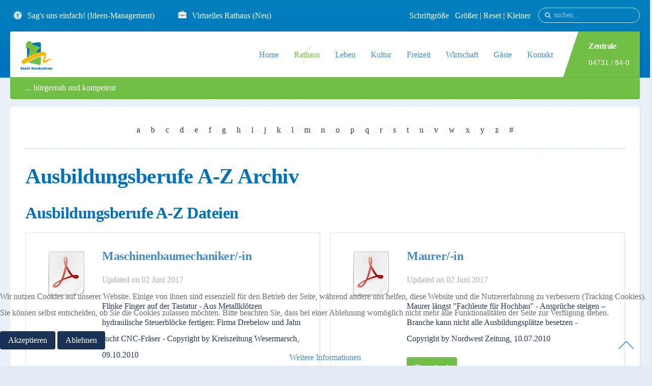

--- FILE ---
content_type: text/html; charset=utf-8
request_url: https://www.nordenham.de/de/rathaus/downloads/category/ausbildungsberufe-a-z/4
body_size: 23920
content:
<!DOCTYPE HTML>
<html prefix="og: http://ogp.me/ns#" lang="de-de" dir="ltr"  data-config='{"twitter":0,"plusone":0,"facebook":1,"style":"Nordenham"}'>


<head>
<script type="text/javascript">  (function(){ function blockCookies(disableCookies, disableLocal, disableSession){ if(disableCookies == 1){ if(!document.__defineGetter__){ Object.defineProperty(document, 'cookie',{ get: function(){ return ''; }, set: function(){ return true;} }); }else{ var oldSetter = document.__lookupSetter__('cookie'); if(oldSetter) { Object.defineProperty(document, 'cookie', { get: function(){ return ''; }, set: function(v){ if(v.match(/reDimCookieHint\=/) || v.match(/7ce0e97526da8edc99b80b1a4960d2b1\=/)) { oldSetter.call(document, v); } return true; } }); } } var cookies = document.cookie.split(';'); for (var i = 0; i < cookies.length; i++) { var cookie = cookies[i]; var pos = cookie.indexOf('='); var name = ''; if(pos > -1){ name = cookie.substr(0, pos); }else{ name = cookie; } if(name.match(/reDimCookieHint/)) { document.cookie = name + '=; expires=Thu, 01 Jan 1970 00:00:00 GMT'; } } } if(disableLocal == 1){ window.localStorage.clear(); window.localStorage.__proto__ = Object.create(window.Storage.prototype); window.localStorage.__proto__.setItem = function(){ return undefined; }; } if(disableSession == 1){ window.sessionStorage.clear(); window.sessionStorage.__proto__ = Object.create(window.Storage.prototype); window.sessionStorage.__proto__.setItem = function(){ return undefined; }; } } blockCookies(1,1,1); }()); </script>


<meta charset="utf-8">
<meta http-equiv="X-UA-Compatible" content="IE=edge">
<meta name="viewport" content="width=device-width, initial-scale=1">
<base href="https://www.nordenham.de/de/rathaus/downloads/category/ausbildungsberufe-a-z/4" />
	<meta name="generator" content="Joomla! - Open Source Content Management" />
	<title>Ausbildungsberufe A-Z - Nordenham</title>
	<link href="https://www.nordenham.de/de/component/search/?Itemid=502&amp;task=category&amp;category_id=39&amp;page=4&amp;format=opensearch" rel="search" title="Suchen Nordenham" type="application/opensearchdescription+xml" />
	<link href="https://www.nordenham.de/de/component/search/?Itemid=1199&amp;task=category&amp;category_id=39&amp;page=4&amp;format=opensearch" rel="search" title="Suchen Nordenham" type="application/opensearchdescription+xml" />
	<link href="/templates/gravity/favicon.ico" rel="shortcut icon" type="image/vnd.microsoft.icon" />
	<link href="/media/zoo/applications/download/templates/uikit/elements/download/assets/css/download.css?ver=20220222" rel="stylesheet" type="text/css" />
	<link href="/plugins/system/jce/css/content.css?f648baa900641037255375c177e5acb0" rel="stylesheet" type="text/css" />
	<link href="https://www.nordenham.de/media/com_timetable/styles/style.css" rel="stylesheet" type="text/css" />
	<link href="https://www.nordenham.de/media/com_timetable/styles/superfish.css" rel="stylesheet" type="text/css" />
	<link href="https://www.nordenham.de/media/com_timetable/styles/event_template.css" rel="stylesheet" type="text/css" />
	<link href="https://www.nordenham.de/media/com_timetable/styles/responsive.css" rel="stylesheet" type="text/css" />
	<link href="/plugins/system/cookiehint/css/style.css?f648baa900641037255375c177e5acb0" rel="stylesheet" type="text/css" />
	<link href="/media/com_widgetkit/css/site.wk.css" rel="stylesheet" type="text/css" id="widgetkit-site-css" />
	<style type="text/css">
#redim-cookiehint-bottom {position: fixed; z-index: 99999; left: 0px; right: 0px; bottom: 0px; top: auto !important;}
	</style>
	<script type="application/json" class="joomla-script-options new">{"csrf.token":"ac7a660938ba4e112f734d361f0b0055","system.paths":{"root":"","base":""},"system.keepalive":{"interval":840000,"uri":"\/de\/component\/ajax\/?format=json"}}</script>
	<script src="/media/template/gzip.php?jquery.min-637b97f4.js" type="text/javascript"></script>
	<script src="/media/template/gzip.php?jquery-noconflict-079f5c91.js" type="text/javascript"></script>
	<script src="/media/template/gzip.php?jquery-migrate.min-bc0e3a35.js" type="text/javascript"></script>
	<script src="/media/k2/assets/js/k2.frontend.js?v=2.11.20230505&sitepath=/" type="text/javascript"></script>
	<script src="/media/zoo/assets/js/responsive.js?ver=20220222" type="text/javascript"></script>
	<script src="/components/com_zoo/assets/js/default.js?ver=20220222" type="text/javascript"></script>
	<script src="https://www.nordenham.de//media/jui/js/jquery.ui.core.min.js" type="text/javascript"></script>
	<script src="https://www.nordenham.de/media/com_timetable/scripts/jquery.ba-bbq.min.js" type="text/javascript"></script>
	<script src="https://www.nordenham.de/media/com_timetable/scripts/jquery.carouFredSel-6.2.1-packed.js" type="text/javascript"></script>
	<script src="https://www.nordenham.de/media/com_timetable/scripts/jquery.ui.tabs.js" type="text/javascript"></script>
	<script src="https://www.nordenham.de/media/com_timetable/scripts/timetable.js" type="text/javascript"></script>
	<script src="/media/template/gzip.php?bootstrap.min-cbf13ccc.js" type="text/javascript"></script>
	<script src="/media/system/js/core.js?f648baa900641037255375c177e5acb0" type="text/javascript"></script>
	<!--[if lt IE 9]><script src="/media/system/js/polyfill.event.js?f648baa900641037255375c177e5acb0" type="text/javascript"></script><![endif]-->
	<script src="/media/system/js/keepalive.js?f648baa900641037255375c177e5acb0" type="text/javascript"></script>
	<script src="/media/com_widgetkit/js/maps.js" defer="defer" type="text/javascript"></script>
	<script src="/media/com_widgetkit/lib/wkuikit/dist/js/uikit.min.js" type="text/javascript"></script>
	<script src="/media/com_widgetkit/lib/wkuikit/dist/js/uikit-icons.min.js" type="text/javascript"></script>
	<script type="text/javascript">

		var j2storeURL = 'https://www.nordenham.de/';
		
	</script>

<link rel="apple-touch-icon-precomposed" href="/templates/gravity/apple_touch_icon.png">
<link rel="stylesheet" href="/media/template/gzip.php?bootstrap-f75af4bf.css">
<link rel="stylesheet" href="/media/template/gzip.php?theme-d3ab1083.css">
<script src="/media/template/gzip.php?theme-7f493be9.js"></script>
<style>
.video-container {
    position: relative;
    padding-bottom: 56.25%; padding-top: 30px;
    height: 0;
    overflow: hidden; }
.video-container iframe, .video-container object, .video-container embed {
    position: absolute;
    top: 0; left: 0;
    width: 100%; height: 100%; }

.hza_shadow {
box-shadow: 10px 10px 24px 0px rgba(0,0,0,0.75);
}

.hza_padding-large {
padding-top: 20px;
padding-bottom: 100px;
}

.hza_greyscale {
-webkit-filter: grayscale(100%); /* Safari 6.0 - 9.0 */
    filter: grayscale(100%);
}

.controlstyle a{outline:none;}
.controlstyle a img{border-width:0;}
.controlstyle a.selectedcontrol img{border-bottom:4px solid darkred;}</style>


</head>

<body id="tm-container" class="tm-noblog">
  <div class="tm-header-bg"></div>

  <div class="tm-inner-container uk-container uk-container-center">

    
    <div class="uk-sticky-placeholder uk-hidden-small uk-hidden-touch">
      <div data-uk-smooth-scroll data-uk-sticky="{top:-500}"><a class="tm-totop-scroller uk-animation-slide-bottom" href="#" ></a></div>
    </div>
    
        <div id="tm-toolbar" class="tm-toolbar">
  <div class="uk-container uk-container-center uk-clearfix">

        <div class="uk-float-left"><div class="uk-panel">

<p><a href="https://www.nordenham.de/de/rathaus/verwaltung/sag-s-uns-einfach" class="uk-icon-button uk-icon-universal-access" target="blank"></a> <a href="/de/rathaus/verwaltung/sag-s-uns-einfach" target="_blank" rel="noopener">Sag's uns einfach! (Ideen-Management)</a> &nbsp; &nbsp; &nbsp;&nbsp;&nbsp;&nbsp; <a href="https://portal.nordenham.de/home" class="uk-icon-button uk-icon-briefcase" target="blank"></a> <a href="https://portal.nordenham.de/home" target="_blank" rel="noopener">Virtuelles Rathaus (Neu)</a></p></div></div>
    
        <div class="uk-float-right uk-hidden-small">
<form id="search-227" class="uk-search" action="/de/rathaus/downloads" method="post" data-uk-search="{'source': '/de/component/search/?tmpl=raw&amp;type=json&amp;ordering=&amp;searchphrase=all', 'param': 'searchword', 'msgResultsHeader': 'Suchergebnis', 'msgMoreResults': 'Weitere Ergebnisse', 'msgNoResults': 'Nichts gefunden', flipDropdown: 1}">
	<input class="uk-search-field" type="text" name="searchword" placeholder="suchen...">
	<input type="hidden" name="task"   value="search">
	<input type="hidden" name="option" value="com_search">
	<input type="hidden" name="Itemid" value="502">
</form>
</div>
    
        <div class="uk-float-right"><div class="uk-panel">

<p>Schriftgröße &nbsp; <a href="javascript:mytextsizer.setFontLevel('bigger')">Größer</a> | <a href="javascript:mytextsizer.setFontLevel(0)">Reset </a>| <a href="javascript:mytextsizer.setFontLevel('smaller')">Kleiner</a></p></div></div>
    
  </div>
</div>

<div class="tm-header-container" data-uk-sticky="{showup: true, animation: 'uk-animation-slide-top'}">
  <div class="tm-header-call">
  <div class="tm-header uk-flex uk-flex-middle uk-flex-space-between">

            <a class="tm-logo uk-hidden-small" href="https://www.nordenham.de">

<img class="" src="/images/demo/default/content/logo-nordemham.jpg" alt="Stadt Nordenham" width="63" height="65"></a>
      
            <a class="tm-logo-small uk-visible-small" href="https://www.nordenham.de">

<p><img class="" src="/images/demo/default/content/logo-nordemham.jpg" alt="Stadt Nordenham" width="63" height="93"></p></a>
      
        
      <div class="uk-flex uk-flex-middle uk-flex-space-between">
          
                <div class="uk-hidden-small">
            <nav class="tm-navbar uk-navbar">
                        <ul class="uk-navbar-nav">
<li><a href="/de/">Home</a></li><li class="uk-parent uk-active" data-uk-dropdown="{'preventflip':'y'}" aria-haspopup="true" aria-expanded="false"><a href="#">Rathaus</a><div class="uk-dropdown uk-dropdown-navbar uk-dropdown-width-1"><div class="uk-grid uk-dropdown-grid"><div class="uk-width-1-1"><ul class="uk-nav uk-nav-navbar"><li><a href="/de/rathaus/stadtschnack">Neuigkeiten</a></li><li><a href="/de/rathaus/online-dienste">Online-Dienste</a></li><li class="uk-parent"><a href="#">Politik</a><ul class="uk-nav-sub"><li><a href="/de/rathaus/politik/sitzungstermine">Sitzungstermine</a></li><li><a href="/de/rathaus/politik/antraege-stadtrat">Anträge Stadtrat</a></li><li><a href="/de/rathaus/politik/buergerinformationssystem-session">Bürgerinformationssystem</a></li><li><a href="/de/rathaus/politik/session-fuer-ratsmitglieder">Zugang für Ratsmitglieder</a></li><li><a href="/de/rathaus/politik/stadtrat">Stadtrat</a></li><li><a href="/de/rathaus/politik/ortsrat">Ortsrat</a></li><li><a href="/de/rathaus/politik/wahlen">Wahlen</a></li></ul></li><li class="uk-parent"><a href="#">Verwaltung</a><ul class="uk-nav-sub"><li><a href="/de/rathaus/verwaltung/was-erledige-ich-wo-new">Was erledige ich wo</a></li><li><a href="/de/rathaus/verwaltung/amtliche-bekanntmachungen">Amtliche Bekanntmachungen</a></li><li><a href="/de/rathaus/verwaltung/sag-s-uns-einfach">Sag's uns einfach</a></li><li><a href="/de/rathaus/verwaltung/auslegungen">Auslegungen</a></li><li><a href="/de/rathaus/verwaltung/ausschreibungen">Ausschreibungen</a></li><li><a href="/de/rathaus/verwaltung/formulare">Formulare</a></li><li class="uk-parent"><a href="/de/rathaus/verwaltung/bauleitplanung001">Bauleitplanung Online</a><ul><li><a href="/de/rathaus/verwaltung/bauleitplanung001/flaechennutzungsplaene01">Flächennutzungspläne</a></li><li><a href="/de/rathaus/verwaltung/bauleitplanung001/bebauungsplaene">Bebauungspläne</a></li></ul></li><li><a href="/de/rathaus/verwaltung/eler-pfeil-foerderung">ELER / PFEIL Förderung</a></li><li><a href="/de/rathaus/verwaltung/stadtentwicklungskonzept-2025">Stadtentwicklungskonzept 2025</a></li><li><a href="/de/rathaus/verwaltung/buergermeister-dezernenten">Bürgermeister / Dezernenten</a></li><li><a href="/de/rathaus/verwaltung/verwaltungaufbau-organigramm">Verwaltungaufbau / Organigramm</a></li><li><a href="/de/rathaus/verwaltung/ihr-rathaus-informiert">Ihr Rathaus informiert…</a></li><li><a href="/de/rathaus/verwaltung/kontakte">Kontakte</a></li><li><a href="/de/rathaus/verwaltung/schiedsamt">Schiedsamt</a></li></ul></li><li class="uk-parent"><a href="/de/rathaus/stadt-als-arbeitgeber">Stadt als Arbeitgeber</a><ul class="uk-nav-sub"><li class="uk-parent"><a href="/de/rathaus/stadt-als-arbeitgeber/ausbildung-bei-der-stadt">Ausbildung bei der Stadt</a><ul><li><a href="/de/rathaus/stadt-als-arbeitgeber/ausbildung-bei-der-stadt/fachkraft-fuer-abwassertechnik">Fachkraft für Abwassertechnik</a></li><li><a href="/de/rathaus/stadt-als-arbeitgeber/ausbildung-bei-der-stadt/bachelor-of-arts">Bachelor of Arts</a></li><li><a href="/de/rathaus/stadt-als-arbeitgeber/ausbildung-bei-der-stadt/fachangestellter-fuer-baederbetriebe">Fachangestellter für Bäderbetriebe</a></li><li><a href="/de/rathaus/stadt-als-arbeitgeber/ausbildung-bei-der-stadt/fachinformatiker-in-fachrichtung-systemintegration">Fachinformatiker/in - Fachrichtung Systemintegration</a></li><li><a href="/de/rathaus/stadt-als-arbeitgeber/ausbildung-bei-der-stadt/fachangestellte-r-fuer-medien-und-informationsdienste">Fachangestellte/r für Medien- und Informationsdienste</a></li><li><a href="/de/rathaus/stadt-als-arbeitgeber/ausbildung-bei-der-stadt/verwaltungsfachangestellte-r">Verwaltungsfachangestellte/r</a></li><li><a href="/de/rathaus/stadt-als-arbeitgeber/ausbildung-bei-der-stadt/gaertner-in-der-fachrichtung-garten-und-landschaftsbau">Gärtner/in der Fachrichtung Garten- und Landschaftsbau</a></li><li><a href="/de/rathaus/stadt-als-arbeitgeber/ausbildung-bei-der-stadt/praktika-freiwilligendienste">Praktika, Freiwilligendienste</a></li><li><a href="https://www.nordenham.de/de/rathaus/downloads/item/flyer-teilzeiterzieherausbildung">Teilzeiterzieherausbildung</a></li></ul></li><li><a href="/de/rathaus/stadt-als-arbeitgeber/ausbildung-bei-nmt">Ausbildung bei NMT</a></li><li><a href="/de/rathaus/stadt-als-arbeitgeber/stellenausschreibungen">Stellenausschreibungen</a></li><li><a href="/de/rathaus/stadt-als-arbeitgeber/ausbildungsplaetze">Ausbildungsplätze</a></li><li><a href="/de/rathaus/stadt-als-arbeitgeber/freiwilligendienste">Freiwilligendienste</a></li><li><a href="/de/rathaus/stadt-als-arbeitgeber/stipendium">Stipendium</a></li></ul></li><li><a href="/de/rathaus/gleichstellung">Gleichstellung</a></li><li><a href="/de/rathaus/staedtepartnerschaften">Städtepartnerschaften</a></li><li><a href="/de/rathaus/neu-in-nordenham">Neu in Nordenham</a></li><li><a href="/de/rathaus/heiraten-in-nordenham">Heiraten in Nordenham</a></li><li class="uk-parent"><a href="#">Fördergebiete/ -projekte</a><ul class="uk-nav-sub"><li><a href="/de/rathaus/foerdergebiete/wachstum-und-nachhaltige-erneuerung-nordenham-einswarden-zentrum">Wachstum und nachhaltige Erneuerung – Nordenham-Einswarden Zentrum</a></li><li><a href="/de/rathaus/foerdergebiete/city-sued">City Süd</a></li><li><a href="/de/rathaus/foerdergebiete/soziale-stadt-nordenham-einswarden">Soziale Stadt Nordenham Einswarden</a></li><li class="uk-parent"><a href="/de/rathaus/foerdergebiete/dorferneuerung-blexen">Dorferneuerung Blexen</a><ul><li><a href="/de/rathaus/foerdergebiete/dorferneuerung-blexen/lange-strasse-1-abschnitt">Lange Straße 1. Abschnitt</a></li><li><a href="/de/rathaus/foerdergebiete/dorferneuerung-blexen/lange-strasse-2-abschnitt">Lange Straße 2. Abschnitt</a></li><li><a href="/de/rathaus/foerdergebiete/dorferneuerung-blexen/faehranleger">Fähranleger</a></li><li><a href="/de/rathaus/foerdergebiete/dorferneuerung-blexen/dorfmitte-blexen">Dorfmitte Blexen</a></li><li><a href="/de/rathaus/foerdergebiete/dorferneuerung-blexen/kleinere-massnahmen">Kleinere Maßnahmen</a></li><li><a href="/de/rathaus/foerdergebiete/dorferneuerung-blexen/private-foerdermoeglichkeiten">Private Fördermöglichkeiten</a></li><li><a href="/de/rathaus/foerdergebiete/dorferneuerung-blexen/blexer-umloop"> Blexer Umloop</a></li></ul></li><li><a href="/de/rathaus/foerdergebiete/klimaschutz">Klimaschutz</a></li><li class="uk-parent"><a href="/de/rathaus/foerdergebiete/perspektive-innenstadt">Perspektive Innenstadt</a><ul><li><a href="/de/rathaus/foerdergebiete/perspektive-innenstadt/masterplan">Masterplan</a></li><li><a href="/de/rathaus/foerdergebiete/perspektive-innenstadt/vermarktung-wochenmarkt">Vermarktung Wochenmarkt</a></li><li><a href="/de/rathaus/foerdergebiete/perspektive-innenstadt/veranstaltungs-equipment">Veranstaltungs-Equipment</a></li><li><a href="/de/rathaus/foerdergebiete/perspektive-innenstadt/abstellsystem-inklusive-ladeinfrastruktur">Abstellsystem inklusive Ladeinfrastruktur</a></li><li><a href="/de/rathaus/foerdergebiete/perspektive-innenstadt/pop-up-park">POP-UP-PARK</a></li><li><a href="/de/rathaus/foerdergebiete/perspektive-innenstadt/neugestaltung-grundstuecksflaeche">Neugestaltung Grundstücksfläche </a></li><li><a href="/de/rathaus/foerdergebiete/perspektive-innenstadt/illumination-flutmauer">Illumination Flutmauer</a></li><li><a href="/de/rathaus/foerdergebiete/perspektive-innenstadt/digitalisierungsoffensive">Digitalisierungsoffensive</a></li><li><a href="/de/rathaus/foerdergebiete/perspektive-innenstadt/jahnplatz-wegefuehrung">Jahnplatz - Wegeführung</a></li><li><a href="/de/rathaus/foerdergebiete/perspektive-innenstadt/verschattung-und-ladeinfrastruktur-blumensolaranlage">Verschattung und Ladeinfrastruktur Blumensolaranlage</a></li></ul></li><li class="uk-parent"><a href="/de/rathaus/foerdergebiete/sportstaettenfoerderung"> Sportstättenförderung</a><ul><li><a href="/de/rathaus/foerdergebiete/sportstaettenfoerderung/erneuerung-der-lueftungsanlage-im-hallenbad-nord">Erneuerung der Lüftungsanlage im Hallenbad Nord</a></li><li><a href="/de/rathaus/foerdergebiete/sportstaettenfoerderung/ersatzneubau-sporthalle-friedrich-august-huette">Ersatzneubau Sporthalle Friedrich-August-Hütte</a></li><li><a href="/de/rathaus/foerdergebiete/sportstaettenfoerderung/erneuerung-der-heizungstechnik-in-der-th-einswarden">Erneuerung der Heizungstechnik in der TH Einswarden</a></li><li><a href="/de/rathaus/foerdergebiete/sportstaettenfoerderung/turnhalle-blexen"> Turnhalle Blexen</a></li><li><a href="/de/rathaus/foerdergebiete/sportstaettenfoerderung/sporthalle-mitte">Sporthalle Mitte</a></li></ul></li><li><a href="/de/rathaus/foerdergebiete/tag-der-staedtebaufoerderung">Tag der Städtebauförderung</a></li></ul></li><li><a href="https://twitter.com/stadtnordenham" target="_blank" rel="noopener noreferrer">Twitter</a></li><li class="uk-active"><a href="/de/rathaus/downloads">Downloads</a></li><li class="uk-parent"><a href="/de/rathaus/energie">Energie</a><ul class="uk-nav-sub"><li><a href="https://www.nordenham.de/energie/" target="_blank" rel="noopener noreferrer">Energiekarte</a></li><li><a href="/de/rathaus/energie/informationen-energiekarte">Informationen Energiekarte</a></li><li><a href="/de/rathaus/energie/co-emissionen">CO2-Emissionen</a></li></ul></li></ul></div></div></div></li><li class="uk-parent" data-uk-dropdown="{'preventflip':'y'}" aria-haspopup="true" aria-expanded="false"><a href="#">Leben</a><div class="uk-dropdown uk-dropdown-navbar uk-dropdown-width-1"><div class="uk-grid uk-dropdown-grid"><div class="uk-width-1-1"><ul class="uk-nav uk-nav-navbar"><li class="uk-parent"><a href="#">Handel &amp; mehr</a><ul class="uk-nav-sub"><li><a href="/de/leben/einkaufen-einzelhandel/wer-hat-was">Nordenham hat's</a></li><li><a href="/de/leben/einkaufen-einzelhandel/tourist-info">Nordenham-Gutschein</a></li><li><a href="/de/leben/einkaufen-einzelhandel/wochenmarkt">Wochenmarkt</a></li><li><a href="/de/leben/einkaufen-einzelhandel/nordenham-bringts">Nordenham bringts</a></li></ul></li><li class="uk-parent"><a href="#">Wohnen</a><ul class="uk-nav-sub"><li><a href="/de/leben/wohnen/gnsg">GNSG</a></li><li><a href="/de/leben/wohnen/immobilien-makler">Immobilien / Makler</a></li><li><a href="https://lstn.niedersachsen.de/steuer/grundsteuer/grundsteuerreform-in-niedersachsen-2022-geht-s-los-209732.html" target="_blank" rel="noopener noreferrer">Grundsteuerreform Niedersachsen</a></li></ul></li><li class="uk-parent"><a href="#">Kinder und Jugend</a><ul class="uk-nav-sub"><li><a href="/de/leben/kinder-und-jugend/kindertagesstaetten">Kindertagesstätten</a></li><li class="uk-parent"><a href="/de/leben/kinder-und-jugend/schulen">Schulen</a><ul><li><a href="/de/leben/kinder-und-jugend/schulen/stadtelternrat">Stadtelternrat</a></li></ul></li><li><a href="/de/leben/kinder-und-jugend/staedtische-jugendarbeit">Städtische Jugendarbeit</a></li><li><a href="/de/leben/kinder-und-jugend/ferienpass">Ferienpass</a></li><li class="uk-parent"><a href="#"> Dt. Kinderschutzbund</a><ul><li><a href="/de/leben/kinder-und-jugend/dksb/familien-und-kinderservicebuero">Familien- und Kinderservicebüro</a></li><li><a href="/de/leben/kinder-und-jugend/dksb/kinderhaus-blauer-elefant">Kinderhaus Blauer Elefant</a></li></ul></li><li><a href="/de/leben/kinder-und-jugend/jugendparlament">Jugendparlament</a></li></ul></li><li class="uk-parent"><a href="#">Gesundheit, Senioren und Hilfe</a><ul class="uk-nav-sub"><li><a href="/de/leben/gesundheit-senioren-und-hilfe/corona-hinweise">Corona-Hinweise</a></li><li class="uk-parent"><a href="/de/leben/gesundheit-senioren-und-hilfe/gesundheitswesen">Gesundheitswesen</a><ul><li><a href="/de/leben/gesundheit-senioren-und-hilfe/gesundheitswesen/klinik">Krankenhaus - Helios Klinik</a></li><li><a href="/de/leben/gesundheit-senioren-und-hilfe/gesundheitswesen/dialysezentrum">Dialysezentrum</a></li><li><a href="/de/leben/gesundheit-senioren-und-hilfe/gesundheitswesen/hospizhilfe">Hospizhilfe</a></li><li><a href="/de/leben/gesundheit-senioren-und-hilfe/gesundheitswesen/krebsinformationsdienst">Krebsinformationsdienst</a></li><li><a href="/de/leben/gesundheit-senioren-und-hilfe/gesundheitswesen/gesundheitsamt">Gesundheitsamt</a></li><li><a href="/de/leben/gesundheit-senioren-und-hilfe/gesundheitswesen/aerzte">Ärzte</a></li><li><a href="/de/leben/gesundheit-senioren-und-hilfe/gesundheitswesen/apotheken">Apotheken</a></li><li><a href="/de/leben/gesundheit-senioren-und-hilfe/gesundheitswesen/therapeuten">Therapeuten</a></li></ul></li><li><a href="/de/leben/gesundheit-senioren-und-hilfe/sozialstation-pflegedienste">Sozialstation / Pflegedienste</a></li><li><a href="/de/leben/gesundheit-senioren-und-hilfe/seniorenpass">Seniorenpass</a></li><li><a href="/de/leben/gesundheit-senioren-und-hilfe/senioren-und-behindertenbeirat">Senioren- und Behindertenbeirat</a></li><li><a href="/de/leben/gesundheit-senioren-und-hilfe/senioren-und-pflegeheime">Senioren/Einrichtungen</a></li><li><a href="/de/leben/gesundheit-senioren-und-hilfe/cvjm">CVJM</a></li><li><a href="/de/leben/gesundheit-senioren-und-hilfe/feuerwehr">Feuerwehr</a></li><li><a href="/de/leben/gesundheit-senioren-und-hilfe/hilfsorganisationen">Hilfsorganisationen</a></li></ul></li><li class="uk-parent"><a href="#">Bürgerengagement</a><ul class="uk-nav-sub"><li><a href="/de/leben/buergerengagement/fluechtlingsbetreuung">Flüchtlingsbetreuung</a></li><li><a href="/de/leben/buergerengagement/mehrgenerationenhaus">Mehrgenerationenhaus</a></li><li><a href="/de/leben/buergerengagement/buergerhaus-mit-tafel-und-arbeitslosenzentrum">Bürgerhaus mit Tafel und Arbeitslosenzentrum</a></li><li><a href="/de/leben/buergerengagement/praeventionsrat">Präventionsrat</a></li><li><a href="/de/leben/buergerengagement/ehrenamtskarte">Ehrenamtskarte</a></li></ul></li><li class="uk-parent"><a href="#">Behörden / Öffentliche Einrichtungen</a><ul class="uk-nav-sub"><li><a href="/de/leben/behoerden-oeffentliche-einrichtungen/amtsgericht">Amtsgericht</a></li><li><a href="/de/leben/behoerden-oeffentliche-einrichtungen/finanzamt">Finanzamt</a></li><li><a href="/de/leben/behoerden-oeffentliche-einrichtungen/jobcenter">Jobcenter / Arbeitsagentur</a></li><li><a href="/de/leben/behoerden-oeffentliche-einrichtungen/polizei">Polizei</a></li><li><a href="/de/leben/behoerden-oeffentliche-einrichtungen/landkreis-wesermarsch">Landkreis Wesermarsch</a></li><li><a href="/de/leben/behoerden-oeffentliche-einrichtungen/gib-abfallentsorgung">GIB Abfallentsorgung</a></li><li><a href="/de/leben/behoerden-oeffentliche-einrichtungen/ewe">EWE</a></li><li><a href="/de/leben/behoerden-oeffentliche-einrichtungen/oowv">OOWV</a></li></ul></li><li class="uk-parent"><a href="#">Kirchen</a><ul class="uk-nav-sub"><li><a href="/de/leben/kirchen/evangelische-kirchengemeinden">Evangelische Kirchengemeinden</a></li><li><a href="/de/leben/kirchen/katholische-kirchengemeinden">Katholische Kirchengemeinde</a></li><li><a href="/de/leben/kirchen/sonstige">Sonstige</a></li><li><a href="/de/leben/kirchen/muslimische-gemeinden">Muslimische Gemeinden</a></li></ul></li><li class="uk-parent"><a href="#">Verkehr und Mobilität</a><ul class="uk-nav-sub"><li><a href="/de/leben/verkehr-und-mobilitaet/faehre-nordenham-bremerhaven">Fähre Nordenham - Bremerhaven</a></li><li class="uk-parent"><a href="/de/leben/verkehr-und-mobilitaet/bus-und-bahn">Bus und Bahn</a><ul><li><a href="http://www.vbw-wesermarsch.de/" target="_blank" rel="noopener noreferrer">VBW</a></li></ul></li><li><a href="/de/leben/verkehr-und-mobilitaet/baustellen">Baustellen</a></li><li><a href="/de/leben/verkehr-und-mobilitaet/fahrradstation-nordenham">Fahrradstation Nordenham</a></li><li><a href="/de/leben/verkehr-und-mobilitaet/elektromobilitaet">Elektromobilität</a></li></ul></li><li class="uk-parent"><a href="#">Haustiere</a><ul class="uk-nav-sub"><li><a href="/de/leben/haustiere/nordenham-mit-hund">Nordenham mit Hund</a></li><li><a href="/de/leben/haustiere/tierheim">Tierheim</a></li><li><a href="/de/leben/haustiere/tiersuchdienst">Tiersuchdienst</a></li><li><a href="/de/leben/haustiere/katzenverordnung">Katzenverordnung</a></li><li><a href="/de/leben/haustiere/hund-an-abmeldung">Hund An-/Abmeldung</a></li></ul></li><li><a href="/de/leben/verbaende-und-organisationen">Verbände und Organisationen</a></li></ul></div></div></div></li><li class="uk-parent" data-uk-dropdown="{'preventflip':'y'}" aria-haspopup="true" aria-expanded="false"><a href="#">Kultur</a><div class="uk-dropdown uk-dropdown-navbar uk-dropdown-width-1"><div class="uk-grid uk-dropdown-grid"><div class="uk-width-1-1"><ul class="uk-nav uk-nav-navbar"><li class="uk-parent"><a href="/de/kultur/frauenort-nordenham">frauenORT</a><ul class="uk-nav-sub"><li><a href="/de/kultur/frauenort-nordenham/frauenorte-niedersachsen">frauenORTE Niedersachsen</a></li><li><a href="/de/kultur/frauenort-nordenham/emy-rogge">Emy Rogge</a></li><li><a href="/de/kultur/frauenort-nordenham/kulturtouristische-angebote">Kulturtouristische Angebote</a></li></ul></li><li><a href="/de/kultur/freizeit-und-kulturzentrum-jahnallee">Freizeit- und Kulturzentrum "Jahnhalle"</a></li><li><a href="/de/kultur/stadthalle-friedeburg">Stadthalle "Friedeburg"</a></li><li class="uk-parent"><a href="/de/kultur/stadtbuecherei">Stadtbücherei</a><ul class="uk-nav-sub"><li><a href="https://stadtbuecherei-nordenham.de/veranstaltungen/" target="_blank" rel="noopener noreferrer">Veranstaltungen/Aktionen</a></li></ul></li><li class="uk-parent"><a href="/de/kultur/museen">Museen</a><ul class="uk-nav-sub"><li><a href="/de/kultur/museen/museum-nordenham">Museum Nordenham</a></li><li><a href="/de/kultur/museen/moorseer-muehle">Moorseer Mühle</a></li><li><a href="/de/kultur/museen/nationalparkhaus">Nationalparkhaus</a></li><li><a href="/de/kultur/museen/kaufhaus-buesing">Kaufhaus Büsing</a></li><li><a href="/de/kultur/museen/militaerhistorisches-museum">Militärhistorisches Museum</a></li></ul></li><li><a href="/de/kultur/kulturvereine">Kulturvereine</a></li><li><a href="/de/kultur/musik-bands">Musik / Bands</a></li><li class="uk-parent"><a href="#">Sehenswürdigkeiten</a><ul class="uk-nav-sub"><li><a href="/de/kultur/sehenswuerdigkeiten/kunstwerke-in-nordenham">Kunstwerke in Nordenham</a></li><li><a href="/de/kultur/sehenswuerdigkeiten/kirchen">Stationen in Nordenham</a></li><li><a href="/de/kultur/sehenswuerdigkeiten/stolpersteine">Stolpersteine</a></li><li><a href="/de/kultur/sehenswuerdigkeiten/unsichtbare-sehenswuerdigkeiten">Unsichtbare Sehenswürdigkeiten</a></li></ul></li><li><a href="/de/kultur/radio-weser-tv">Radio Weser TV</a></li><li><a href="/de/kultur/kulturstiftung-nordenham">Kulturstiftung Nordenham</a></li><li><a href="/de/kultur/downloads-nmt">Downloads NMT</a></li></ul></div></div></div></li><li class="uk-parent" data-uk-dropdown="{'preventflip':'y'}" aria-haspopup="true" aria-expanded="false"><a href="#">Freizeit</a><div class="uk-dropdown uk-dropdown-navbar uk-dropdown-width-1"><div class="uk-grid uk-dropdown-grid"><div class="uk-width-1-1"><ul class="uk-nav uk-nav-navbar"><li><a href="/de/freizeit/veranstaltungskalender">Veranstaltungskalender</a></li><li class="uk-parent"><a href="/de/freizeit/veranstaltungs-highlights">Veranstaltungs-Highlights</a><ul class="uk-nav-sub"><li><a href="/de/freizeit/veranstaltungs-highlights/stadtfest">Stadtfest </a></li><li><a href="/de/freizeit/veranstaltungs-highlights/ochsenmarkt">Ochsenmarkt</a></li><li><a href="/de/freizeit/veranstaltungs-highlights/lichtwoche">Kulturleuchten Wesermarsch</a></li><li><a href="/de/freizeit/veranstaltungs-highlights/nordenham-on-ice">Nordenham on ice</a></li><li><a href="/de/freizeit/veranstaltungs-highlights/tannenbaum-schredderaktion">Tannenbaum - Schredderaktion</a></li><li><a href="/de/freizeit/veranstaltungs-highlights/garten-ambiente">Garten &amp; Ambiente</a></li><li><a href="/de/freizeit/veranstaltungs-highlights/familensonntag">Familensonntag</a></li><li><a href="/de/freizeit/veranstaltungs-highlights/nordenhamer-laternenlauf"> Nordenhamer Laternenlauf</a></li><li><a href="/de/freizeit/veranstaltungs-highlights/alt-gegen-neu">Alt gegen Neu</a></li><li><a href="/de/freizeit/veranstaltungs-highlights/nor-floh">NOR-FLOH &amp; Fräulein Floh</a></li></ul></li><li class="uk-parent"><a href="/de/freizeit/tages-halbtagestouren">Tages- &amp; Halbtagestouren</a><ul class="uk-nav-sub"><li><a href="/de/freizeit/tages-halbtagestouren/ein-tag-am-strand">Ein Tag am Strand</a></li><li><a href="/de/freizeit/tages-halbtagestouren/von-der-deischaeferei-bis-zum-bronzezeithaus">Von der Deischäferei bis zum Bronzezeithaus</a></li><li><a href="/de/freizeit/tages-halbtagestouren/butjadingen-hin-und-zurueck">Butjadingen hin und zurück</a></li><li><a href="/de/freizeit/tages-halbtagestouren/vergangenheit-bis-gegenwart">Vergangenheit bis Gegenwart</a></li><li><a href="/de/freizeit/tages-halbtagestouren/museum-muehle-und-ochsenpfad">Museum, Mühle und Ochsenpfad</a></li><li><a href="/de/freizeit/tages-halbtagestouren/historisches-stadland">Historisches Stadland</a></li><li><a href="/de/freizeit/tages-halbtagestouren/moor-land-wasser-und-hund">Moor, Land, Wasser und Hund</a></li><li><a href="/de/freizeit/tages-halbtagestouren/muehlen-und-historie">Mühlen und Historie</a></li><li><a href="/de/freizeit/tages-halbtagestouren/maritimes-bremerhaven">Maritimes Bremerhaven</a></li></ul></li><li class="uk-parent"><a href="/">Am Wasser und im Grünen</a><ul class="uk-nav-sub"><li><a href="/de/freizeit/am-wasser-und-im-gruenen/sportboothafen">Sportboothafen</a></li><li><a href="/de/freizeit/am-wasser-und-im-gruenen/segelflugplatz">Segelflugplatz</a></li><li><a href="/de/freizeit/am-wasser-und-im-gruenen/strand">Strand, Fitnessparcour, Promenade, Spielplatz</a></li><li><a href="https://www.nationalpark-wattenmeer.de/nds/" onclick="window.open(this.href, 'targetWindow', 'toolbar=no,location=no,status=no,menubar=no,scrollbars=yes,resizable=yes,'); return false;">Wattenmeer</a></li><li><a href="/de/freizeit/am-wasser-und-im-gruenen/hal-oever">Hal Över</a></li><li><a href="/de/freizeit/am-wasser-und-im-gruenen/seenpark">Seenpark</a></li><li><a href="/de/freizeit/am-wasser-und-im-gruenen/parkanlagen">Parkanlagen</a></li><li><a href="/de/freizeit/am-wasser-und-im-gruenen/maritime-wege">Maritime Wege</a></li><li><a href="/de/freizeit/am-wasser-und-im-gruenen/der-planetenweg">Der Planetenweg </a></li></ul></li><li class="uk-parent"><a href="#">Radfahren</a><ul class="uk-nav-sub"><li><a href="/de/freizeit/radfahren/in-nordenham">in Nordenham</a></li><li><a href="/de/freizeit/radfahren/weserradweg">Weserradweg</a></li><li><a href="/de/freizeit/radfahren/deutsche-sielroute">Deutsche Sielroute</a></li><li><a href="/de/freizeit/radfahren/nordseekuestenradweg">Nordseeküstenradweg</a></li><li><a href="/de/freizeit/radfahren/touren-tipps">Touren-Tipps</a></li><li><a href="/de/freizeit/radfahren/stadtradeln">Stadtradeln</a></li></ul></li><li><a href="/de/freizeit/hallenbaeder">Hallenbäder</a></li><li><a href="/de/freizeit/sportvereine">Sportvereine</a></li><li><a href="/de/freizeit/kino">Kino</a></li><li class="uk-parent"><a href="/de/freizeit/nordenham-fuer-kids-co">Nordenham für Kids &amp; Co.</a><ul class="uk-nav-sub"><li><a href="/de/freizeit/nordenham-fuer-kids-co/kiwi-kinder-wissen-mehr">KiWi-Kinder wissen mehr</a></li></ul></li></ul></div></div></div></li><li class="uk-parent" data-uk-dropdown="{'preventflip':'y'}" aria-haspopup="true" aria-expanded="false"><a href="#">Wirtschaft</a><div class="uk-dropdown uk-dropdown-navbar uk-dropdown-width-1"><div class="uk-grid uk-dropdown-grid"><div class="uk-width-1-1"><ul class="uk-nav uk-nav-navbar"><li class="uk-parent"><a href="/de/wirtschaft/wirtschaftsstandort">Wirtschaftsstandort </a><ul class="uk-nav-sub"><li><a href="http://www.komsis.de/bhv-reg-gf/de/search?execute=&amp;panelIndex=1" target="_blank" rel="noopener noreferrer">Gewerbeflächenpool / Regionalforum</a></li><li><a href="/de/wirtschaft/wirtschaftsstandort/unternehmenssuche">Unternehmenssuche</a></li><li><a href="/de/wirtschaft/wirtschaftsstandort/unternehmenssuche-fuer-fachkraefte">Unternehmenssuche für Fachkräfte</a></li><li><a href="/de/wirtschaft/wirtschaftsstandort/gewerbeflaechen">Gewerbeflächen</a></li><li><a href="/de/wirtschaft/wirtschaftsstandort/gewerbeimmobilien">Gewerbeimmobilien</a></li></ul></li><li class="uk-parent"><a href="/de/wirtschaft/wirtschaftsfoerderung">Wirtschaftsförderung</a><ul class="uk-nav-sub"><li><a href="/de/wirtschaft/wirtschaftsfoerderung/existenzgruendung">Existenzgründung</a></li><li><a href="http://www.foerderdatenbank.de/" target="_blank" rel="noopener noreferrer">Förderdatenbank</a></li></ul></li><li class="uk-parent"><a href="/de/wirtschaft/ihre-berufschancen">Ihre Berufschancen</a><ul class="uk-nav-sub"><li><a href="/de/wirtschaft/ihre-berufschancen/industrie-grossbetriebe">Industrie / Großbetriebe </a></li><li><a href="/de/wirtschaft/ihre-berufschancen/handwerk">Handwerk</a></li><li><a href="/de/wirtschaft/ihre-berufschancen/logistik">Logistik</a></li><li><a href="/de/wirtschaft/ihre-berufschancen/dienstleistung-banken-steuerberatung-verwaltung">Dienstleistung / Banken / Steuerberatung / Verwaltung</a></li></ul></li><li class="uk-parent"><a href="/de/wirtschaft/ausbildung-boje">Ausbildung</a><ul class="uk-nav-sub"><li><a href="/de/wirtschaft/ausbildung-boje/datenbank-praktika">Praktikum</a></li><li class="uk-parent"><a href="/de/wirtschaft/ausbildung-boje/wissenswertes">Wissenswertes</a><ul><li><a href="/de/wirtschaft/ausbildung-boje/wissenswertes/allgemeines">Allgemeines</a></li><li><a href="/de/wirtschaft/ausbildung-boje/wissenswertes/ausbildungsplatzsuche">Ausbildungsplatzsuche</a></li><li><a href="/de/wirtschaft/ausbildung-boje/wissenswertes/ausbildungsberufe-a-z">Ausbildungsberufe A-Z</a></li></ul></li><li class="uk-parent"><a href="/de/wirtschaft/ausbildung-boje/weiterfuehrende-informationen">Weiterführende Informationen</a><ul><li><a href="/de/wirtschaft/ausbildung-boje/weiterfuehrende-informationen/schueler">Schüler</a></li><li><a href="/de/wirtschaft/ausbildung-boje/weiterfuehrende-informationen/betriebe">Betriebe</a></li><li><a href="/de/wirtschaft/ausbildung-boje/weiterfuehrende-informationen/lehrer">Lehrer</a></li><li><a href="/de/wirtschaft/ausbildung-boje/weiterfuehrende-informationen/eltern">Eltern</a></li></ul></li></ul></li><li class="uk-parent"><a href="/de/wirtschaft/infotage-betrieb-beruf">Infotage Betrieb + Beruf</a><ul class="uk-nav-sub"><li><a href="/de/wirtschaft/infotage-betrieb-beruf/teilnehmende-betriebe-2025">Teilnehmende Betriebe 2025</a></li></ul></li><li><a href="/de/wirtschaft/broschueren">Broschüren</a></li><li><a href="/de/wirtschaft/tzn" target="_blank">Innovationszentrum / INP</a></li><li class="uk-parent"><a href="#">Kooperationen / Foren</a><ul class="uk-nav-sub"><li><a href="/de/wirtschaft/kooperationen-foren/wirtschaft-im-gespraech">Wirtschaft im Gespräch</a></li><li><a href="/de/wirtschaft/kooperationen-foren/regionalforum">Regionalforum</a></li><li><a href="/de/wirtschaft/kooperationen-foren/leader-region">Leader Region</a></li><li><a href="/de/wirtschaft/kooperationen-foren/metropolregion">Metropolregion</a></li><li><a href="/de/wirtschaft/kooperationen-foren/gesundhitsregion">Gesundheitsregion</a></li><li><a href="/de/wirtschaft/kooperationen-foren/pilotprojekt-wasseraufbereitung">Pilotprojekt Wasseraufbereitung</a></li></ul></li><li class="uk-parent"><a href="#">Konzepte</a><ul class="uk-nav-sub"><li><a href="/de/wirtschaft/konzepte/einzelhandelskonzept">Einzelhandelskonzept</a></li></ul></li><li><a href="/de/wirtschaft/einzelhandel">Einzelhandel</a></li></ul></div></div></div></li><li class="uk-parent" data-uk-dropdown="{'preventflip':'y'}" aria-haspopup="true" aria-expanded="false"><a href="#">Gäste</a><div class="uk-dropdown uk-dropdown-navbar uk-dropdown-width-1"><div class="uk-grid uk-dropdown-grid"><div class="uk-width-1-1"><ul class="uk-nav uk-nav-navbar"><li><a href="/de/gaeste/tourist-info">Tourist-Info</a></li><li class="uk-parent"><a href="/de/gaeste/unterkuenfte-reservierungssystem">Unterkünfte / Reservierungssystem</a><ul class="uk-nav-sub"><li><a href="https://webclient4.deskline.net/WES/de/login" target="_blank" rel="noopener noreferrer">Login für Vermieter</a></li></ul></li><li><a href="/de/gaeste/campingplatz">Campingplatz</a></li><li><a href="/de/gaeste/reisemobilstellplaetze">Reisemobilstellplatz</a></li><li><a href="/de/gaeste/anreise-parken">Anreise + Parken</a></li><li><a href="/de/gaeste/nordenham-mit-hund-1">Nordenham mit Hund</a></li></ul></div></div></div></li><li><a href="/de/kontakt">Kontakt</a></li></ul>                        </nav>
        </div>
        
        
                <a href="#offcanvas" class="uk-navbar-toggle uk-visible-small" data-uk-offcanvas></a>
        
                <div class="tm-call-action uk-hidden-small uk-flex uk-flex-middle">
            <div class="">

<p><h4>Zentrale</h4> <a href="tel:+04731840">04731 / 84-0</a></p></div>        </div>
        
      </div>
        </div>
  </div>

    <div class="tm-minibar">
      <div class="">

<p>... bürgernah und kompetent</p></div>  </div>
  </div>    
    
    <div class="tm-container">
      
      
      
      
      
      
      
            <div id="tm-middle" class="tm-middle uk-grid" data-uk-grid-match data-uk-grid-margin>

                <div class="tm-main uk-width-medium-1-1">

          
          
                    <main id="tm-content" class="tm-content">
                        <div id="system-message-container">
</div>

<div class="yoo-zoo download-uikit download-uikit-ausbildungsberufe-a-z">

			
<ul class="uk-subnav uk-subnav-line uk-flex-center">
	<li><a href="/de/rathaus/downloads/alphaindex/a" title="a">a</a></li>
<li><a href="/de/rathaus/downloads/alphaindex/b" title="b">b</a></li>
<li><a href="/de/rathaus/downloads/alphaindex/c" title="c">c</a></li>
<li><a href="/de/rathaus/downloads/alphaindex/d" title="d">d</a></li>
<li><a href="/de/rathaus/downloads/alphaindex/e" title="e">e</a></li>
<li><a href="/de/rathaus/downloads/alphaindex/f" title="f">f</a></li>
<li><a href="/de/rathaus/downloads/alphaindex/g" title="g">g</a></li>
<li><a href="/de/rathaus/downloads/alphaindex/h" title="h">h</a></li>
<li><a href="/de/rathaus/downloads/alphaindex/i" title="i">i</a></li>
<li><a href="/de/rathaus/downloads/alphaindex/j" title="j">j</a></li>
<li><a href="/de/rathaus/downloads/alphaindex/k" title="k">k</a></li>
<li><a href="/de/rathaus/downloads/alphaindex/l" title="l">l</a></li>
<li><a href="/de/rathaus/downloads/alphaindex/m" title="m">m</a></li>
<li><a href="/de/rathaus/downloads/alphaindex/n" title="n">n</a></li>
<li><a href="/de/rathaus/downloads/alphaindex/o" title="o">o</a></li>
<li><a href="/de/rathaus/downloads/alphaindex/p" title="p">p</a></li>
<li><span title="q">q</span></li>
<li><a href="/de/rathaus/downloads/alphaindex/r" title="r">r</a></li>
<li><a href="/de/rathaus/downloads/alphaindex/s" title="s">s</a></li>
<li><a href="/de/rathaus/downloads/alphaindex/t" title="t">t</a></li>
<li><span title="u">u</span></li>
<li><a href="/de/rathaus/downloads/alphaindex/v" title="v">v</a></li>
<li><a href="/de/rathaus/downloads/alphaindex/w" title="w">w</a></li>
<li><span title="x">x</span></li>
<li><span title="y">y</span></li>
<li><a href="/de/rathaus/downloads/alphaindex/z" title="z">z</a></li>
<li><a href="/de/rathaus/downloads/alphaindex/other" title="#">#</a></li>
</ul>

<hr>	
	
				<h1>Ausbildungsberufe A-Z Archiv</h1>
		
		
		
	

	
	
<h2>Ausbildungsberufe A-Z Dateien</h2>

<div class="uk-grid" data-uk-grid-margin data-uk-grid-match="{target:'.uk-panel'}"><div class="uk-width-medium-1-2 ">
<div class="uk-panel uk-panel-box">
	
<div class="uk-align-medium-left">
	 <a class="zo-element-download-type-pdf" href="/de/rathaus/downloads?task=callelement&amp;format=raw&amp;item_id=219&amp;element=f85c494b-2b32-4109-b8c1-083cca2b7db6&amp;method=download&amp;args[0]=3ed1fdc7800f6a0219a6637ffc70d902" title="Download 46-091010_maschinenbaumech_kzw.pdf"></a> </div>

<div class="uk-nbfc">

<h2 class="uk-panel-title uk-margin-remove">
     <a title="Maschinenbaumechaniker/-in" href="/de/rathaus/downloads/item/maschinenbaumechaniker-in">Maschinenbaumechaniker/-in</a> </h2>

<p class="uk-text-muted uk-margin-remove">
	Updated on 02 Juni 2017 </p>

<ul class="uk-list">
	
<li class="element element-text">
	Flinke Finger auf der Tastatur - Aus Metallklötzen hydraulische Steuerblöcke fertigen: Firma Drebelow und Jahn sucht CNC-Fräser - Copyright by Kreiszeitung Wesermarsch, 09.10.2010 </li></ul>

<div class="uk-margin">
     <a class="uk-button uk-button-primary" href="/de/rathaus/downloads?task=callelement&amp;format=raw&amp;item_id=219&amp;element=f85c494b-2b32-4109-b8c1-083cca2b7db6&amp;method=download&amp;args[0]=3ed1fdc7800f6a0219a6637ffc70d902" title="Download 46-091010_maschinenbaumech_kzw.pdf">Download</a> </div>

</div></div></div><div class="uk-width-medium-1-2 ">
<div class="uk-panel uk-panel-box">
	
<div class="uk-align-medium-left">
	 <a class="zo-element-download-type-pdf" href="/de/rathaus/downloads?task=callelement&amp;format=raw&amp;item_id=220&amp;element=f85c494b-2b32-4109-b8c1-083cca2b7db6&amp;method=download&amp;args[0]=90d23bc8d1b269c028e02967f861fe2a" title="Download 47-100710_maurer.pdf"></a> </div>

<div class="uk-nbfc">

<h2 class="uk-panel-title uk-margin-remove">
     <a title="Maurer/-in" href="/de/rathaus/downloads/item/maurer-in">Maurer/-in</a> </h2>

<p class="uk-text-muted uk-margin-remove">
	Updated on 02 Juni 2017 </p>

<ul class="uk-list">
	
<li class="element element-text">
	Maurer längst "Fachleute für Hochbau" - Ansprüche steigen – Branche kann nicht alle Ausbildungsplätze besetzen - Copyright by Nordwest Zeitung, 10.07.2010 </li></ul>

<div class="uk-margin">
     <a class="uk-button uk-button-primary" href="/de/rathaus/downloads?task=callelement&amp;format=raw&amp;item_id=220&amp;element=f85c494b-2b32-4109-b8c1-083cca2b7db6&amp;method=download&amp;args[0]=90d23bc8d1b269c028e02967f861fe2a" title="Download 47-100710_maurer.pdf">Download</a> </div>

</div></div></div></div><div class="uk-grid" data-uk-grid-margin data-uk-grid-match="{target:'.uk-panel'}"><div class="uk-width-medium-1-2 ">
<div class="uk-panel uk-panel-box">
	
<div class="uk-align-medium-left">
	 <a class="zo-element-download-type-pdf" href="/de/rathaus/downloads?task=callelement&amp;format=raw&amp;item_id=221&amp;element=f85c494b-2b32-4109-b8c1-083cca2b7db6&amp;method=download&amp;args[0]=ec9ba0fd87864e6b6933239335ee6076" title="Download 48-280810_mediengestalter_nwz.pdf"></a> </div>

<div class="uk-nbfc">

<h2 class="uk-panel-title uk-margin-remove">
     <a title="Mediengestalter/-in" href="/de/rathaus/downloads/item/mediengestalter-in">Mediengestalter/-in</a> </h2>

<p class="uk-text-muted uk-margin-remove">
	Updated on 02 Juni 2017 </p>

<ul class="uk-list">
	
<li class="element element-text">
	 Multimediale Erfahrungen - Auszubildende der NWZ berichten - Copyright by Nordwest Zeitung, 28.08.2010</li></ul>

<div class="uk-margin">
     <a class="uk-button uk-button-primary" href="/de/rathaus/downloads?task=callelement&amp;format=raw&amp;item_id=221&amp;element=f85c494b-2b32-4109-b8c1-083cca2b7db6&amp;method=download&amp;args[0]=ec9ba0fd87864e6b6933239335ee6076" title="Download 48-280810_mediengestalter_nwz.pdf">Download</a> </div>

</div></div></div><div class="uk-width-medium-1-2 ">
<div class="uk-panel uk-panel-box">
	
<div class="uk-align-medium-left">
	 <a class="zo-element-download-type-pdf" href="/de/rathaus/downloads?task=callelement&amp;format=raw&amp;item_id=222&amp;element=f85c494b-2b32-4109-b8c1-083cca2b7db6&amp;method=download&amp;args[0]=49a6dc67a588bb66e66fb25277a06c02" title="Download 49-191010_chemie-milchlaborant_kzw.pdf"></a> </div>

<div class="uk-nbfc">

<h2 class="uk-panel-title uk-margin-remove">
     <a title="Milchlaborant/-in" href="/de/rathaus/downloads/item/milchlaborant-in">Milchlaborant/-in</a> </h2>

<p class="uk-text-muted uk-margin-remove">
	Updated on 02 Juni 2017 </p>

<ul class="uk-list">
	
<li class="element element-text">
	Lieber im Labor als am Schreibtisch - Junge Auszubildende der Lufa Nord-West aus der Wesermarsch berichten über die Lehre – Milchlaboranten sind die Exoten - Copyright: Kreiszeitung Wesermarsch, 19.10.2010</li></ul>

<div class="uk-margin">
     <a class="uk-button uk-button-primary" href="/de/rathaus/downloads?task=callelement&amp;format=raw&amp;item_id=222&amp;element=f85c494b-2b32-4109-b8c1-083cca2b7db6&amp;method=download&amp;args[0]=49a6dc67a588bb66e66fb25277a06c02" title="Download 49-191010_chemie-milchlaborant_kzw.pdf">Download</a> </div>

</div></div></div></div><div class="uk-grid" data-uk-grid-margin data-uk-grid-match="{target:'.uk-panel'}"><div class="uk-width-medium-1-2 ">
<div class="uk-panel uk-panel-box">
	
<div class="uk-align-medium-left">
	 <a class="zo-element-download-type-pdf" href="/de/rathaus/downloads?task=callelement&amp;format=raw&amp;item_id=223&amp;element=f85c494b-2b32-4109-b8c1-083cca2b7db6&amp;method=download&amp;args[0]=287dc2ed0adda8051ccbdb4f9b9437f1" title="Download 50-280810_milchtechnologe_nwz.pdf"></a> </div>

<div class="uk-nbfc">

<h2 class="uk-panel-title uk-margin-remove">
     <a title="Milchtechnologe/-in" href="/de/rathaus/downloads/item/milchtechnologe-in">Milchtechnologe/-in</a> </h2>

<p class="uk-text-muted uk-margin-remove">
	Updated on 02 Juni 2017 </p>

<ul class="uk-list">
	
<li class="element element-text">
	Startschuss für den "Milchtechnologen" - Bewährter Ausbildungsberuf mit interessanten Chancen rund um die Milch - Copyright by Nordwest Zeitung, 28.08.2010 </li></ul>

<div class="uk-margin">
     <a class="uk-button uk-button-primary" href="/de/rathaus/downloads?task=callelement&amp;format=raw&amp;item_id=223&amp;element=f85c494b-2b32-4109-b8c1-083cca2b7db6&amp;method=download&amp;args[0]=287dc2ed0adda8051ccbdb4f9b9437f1" title="Download 50-280810_milchtechnologe_nwz.pdf">Download</a> </div>

</div></div></div><div class="uk-width-medium-1-2 ">
<div class="uk-panel uk-panel-box">
	
<div class="uk-align-medium-left">
	 <a class="zo-element-download-type-pdf" href="/de/rathaus/downloads?task=callelement&amp;format=raw&amp;item_id=224&amp;element=f85c494b-2b32-4109-b8c1-083cca2b7db6&amp;method=download&amp;args[0]=c3e1c777699fe0883705f9941d9bb90b" title="Download 51-molkereifachfrau_250910_nwz.pdf"></a> </div>

<div class="uk-nbfc">

<h2 class="uk-panel-title uk-margin-remove">
     <a title="Molkereifachmann/-frau" href="/de/rathaus/downloads/item/molkereifachmann-frau">Molkereifachmann/-frau</a> </h2>

<p class="uk-text-muted uk-margin-remove">
	Updated on 02 Juni 2017 </p>

<ul class="uk-list">
	
<li class="element element-text">
	In zweiter Ausbildung alles in Butter - Alexandra Thiel über das erste Jahr ihrer Ausbildung bei Nordmilch in Edewecht - Copyright by Nordwest Zeitung, 25.09.2010 </li></ul>

<div class="uk-margin">
     <a class="uk-button uk-button-primary" href="/de/rathaus/downloads?task=callelement&amp;format=raw&amp;item_id=224&amp;element=f85c494b-2b32-4109-b8c1-083cca2b7db6&amp;method=download&amp;args[0]=c3e1c777699fe0883705f9941d9bb90b" title="Download 51-molkereifachfrau_250910_nwz.pdf">Download</a> </div>

</div></div></div></div><div class="uk-grid" data-uk-grid-margin data-uk-grid-match="{target:'.uk-panel'}"><div class="uk-width-medium-1-2 ">
<div class="uk-panel uk-panel-box">
	
<div class="uk-align-medium-left">
	 <a class="zo-element-download-type-pdf" href="/de/rathaus/downloads?task=callelement&amp;format=raw&amp;item_id=225&amp;element=f85c494b-2b32-4109-b8c1-083cca2b7db6&amp;method=download&amp;args[0]=661b1c9dab7edc1706ff81c63233d2bb" title="Download 52-060210_mueller.pdf"></a> </div>

<div class="uk-nbfc">

<h2 class="uk-panel-title uk-margin-remove">
     <a title="Müller/-in" href="/de/rathaus/downloads/item/mueller-in">Müller/-in</a> </h2>

<p class="uk-text-muted uk-margin-remove">
	Updated on 02 Juni 2017 </p>

<ul class="uk-list">
	
<li class="element element-text">
	Gute Ausbildung sichert Vielfalt und Qualität - Copyright by Nordwest Zeitung, 06.02.2010 </li></ul>

<div class="uk-margin">
     <a class="uk-button uk-button-primary" href="/de/rathaus/downloads?task=callelement&amp;format=raw&amp;item_id=225&amp;element=f85c494b-2b32-4109-b8c1-083cca2b7db6&amp;method=download&amp;args[0]=661b1c9dab7edc1706ff81c63233d2bb" title="Download 52-060210_mueller.pdf">Download</a> </div>

</div></div></div><div class="uk-width-medium-1-2 ">
<div class="uk-panel uk-panel-box">
	
<div class="uk-align-medium-left">
	 <a class="zo-element-download-type-pdf" href="/de/rathaus/downloads?task=callelement&amp;format=raw&amp;item_id=226&amp;element=f85c494b-2b32-4109-b8c1-083cca2b7db6&amp;method=download&amp;args[0]=94fa1eb392a7fa7cba16d24a3ea5f362" title="Download 53-191110_optiker_nwz.pdf"></a> </div>

<div class="uk-nbfc">

<h2 class="uk-panel-title uk-margin-remove">
     <a title="Optiker/-in" href="/de/rathaus/downloads/item/optiker-in">Optiker/-in</a> </h2>

<p class="uk-text-muted uk-margin-remove">
	Updated on 02 Juni 2017 </p>

<ul class="uk-list">
	
<li class="element element-text">
	Im Job immer den Durchblick - Raffaela Sprekelmann wird Optikerin – Präzisionsarbeit gefragt - Copyright by Nordwest Zeitung, 19.11.2010 </li></ul>

<div class="uk-margin">
     <a class="uk-button uk-button-primary" href="/de/rathaus/downloads?task=callelement&amp;format=raw&amp;item_id=226&amp;element=f85c494b-2b32-4109-b8c1-083cca2b7db6&amp;method=download&amp;args[0]=94fa1eb392a7fa7cba16d24a3ea5f362" title="Download 53-191110_optiker_nwz.pdf">Download</a> </div>

</div></div></div></div><div class="uk-grid" data-uk-grid-margin data-uk-grid-match="{target:'.uk-panel'}"><div class="uk-width-medium-1-2 ">
<div class="uk-panel uk-panel-box">
	
<div class="uk-align-medium-left">
	 <a class="zo-element-download-type-pdf" href="/de/rathaus/downloads?task=callelement&amp;format=raw&amp;item_id=227&amp;element=f85c494b-2b32-4109-b8c1-083cca2b7db6&amp;method=download&amp;args[0]=71ba517643f196d05a8e41074bea1331" title="Download 54-280810_pferdewirt_nwz.pdf"></a> </div>

<div class="uk-nbfc">

<h2 class="uk-panel-title uk-margin-remove">
     <a title="Pferdewirt/-in" href="/de/rathaus/downloads/item/pferdewirt-in">Pferdewirt/-in</a> </h2>

<p class="uk-text-muted uk-margin-remove">
	Updated on 02 Juni 2017 </p>

<ul class="uk-list">
	
<li class="element element-text">
	Zwischen Striegel, Stroh und Sattel - Neue Verordnung bietet ab 1. August 2010 fünf neue Fachrichtungen - Copyright by Nordwest Zeitung, 28.08.2010 </li></ul>

<div class="uk-margin">
     <a class="uk-button uk-button-primary" href="/de/rathaus/downloads?task=callelement&amp;format=raw&amp;item_id=227&amp;element=f85c494b-2b32-4109-b8c1-083cca2b7db6&amp;method=download&amp;args[0]=71ba517643f196d05a8e41074bea1331" title="Download 54-280810_pferdewirt_nwz.pdf">Download</a> </div>

</div></div></div><div class="uk-width-medium-1-2 ">
<div class="uk-panel uk-panel-box">
	
<div class="uk-align-medium-left">
	 <a class="zo-element-download-type-pdf" href="/de/rathaus/downloads?task=callelement&amp;format=raw&amp;item_id=228&amp;element=f85c494b-2b32-4109-b8c1-083cca2b7db6&amp;method=download&amp;args[0]=37ec0bd9e52cfcb99f37fc3e4a67443f" title="Download 55-161010_pflegekraft_kzw.pdf"></a> </div>

<div class="uk-nbfc">

<h2 class="uk-panel-title uk-margin-remove">
     <a title="Pflegekraft (examinierte)" href="/de/rathaus/downloads/item/pflegekraft-examinierte">Pflegekraft (examinierte)</a> </h2>

<p class="uk-text-muted uk-margin-remove">
	Updated on 02 Juni 2017 </p>

<ul class="uk-list">
	
<li class="element element-text">
	Senioren im Alltag begleiten - Pflegekräfte benötigen körperliche und psychische Stärke – Zwei freie Stellen im Haus Wehldorf - Copyright by Kreiszeitung Wesermarsch, 16.10.2010 </li></ul>

<div class="uk-margin">
     <a class="uk-button uk-button-primary" href="/de/rathaus/downloads?task=callelement&amp;format=raw&amp;item_id=228&amp;element=f85c494b-2b32-4109-b8c1-083cca2b7db6&amp;method=download&amp;args[0]=37ec0bd9e52cfcb99f37fc3e4a67443f" title="Download 55-161010_pflegekraft_kzw.pdf">Download</a> </div>

</div></div></div></div><div class="uk-grid" data-uk-grid-margin data-uk-grid-match="{target:'.uk-panel'}"><div class="uk-width-medium-1-2 ">
<div class="uk-panel uk-panel-box">
	
<div class="uk-align-medium-left">
	 <a class="zo-element-download-type-pdf" href="/de/rathaus/downloads?task=callelement&amp;format=raw&amp;item_id=229&amp;element=f85c494b-2b32-4109-b8c1-083cca2b7db6&amp;method=download&amp;args[0]=14923f5a0d648a5294cf9fb837327e58" title="Download 56-polizist_290111_kzw.pdf"></a> </div>

<div class="uk-nbfc">

<h2 class="uk-panel-title uk-margin-remove">
     <a title="Polizeibeamter/-in" href="/de/rathaus/downloads/item/polizeibeamter-in">Polizeibeamter/-in</a> </h2>

<p class="uk-text-muted uk-margin-remove">
	Updated on 02 Juni 2017 </p>

<ul class="uk-list">
	
<li class="element element-text">
	Keine Freizeit-Rambos - Ausbildung bei der Bremen: Ohne Studium geht’s nicht - Copyright by Kreiszeitung Wesermarsch, 29.01.2010</li></ul>

<div class="uk-margin">
     <a class="uk-button uk-button-primary" href="/de/rathaus/downloads?task=callelement&amp;format=raw&amp;item_id=229&amp;element=f85c494b-2b32-4109-b8c1-083cca2b7db6&amp;method=download&amp;args[0]=14923f5a0d648a5294cf9fb837327e58" title="Download 56-polizist_290111_kzw.pdf">Download</a> </div>

</div></div></div><div class="uk-width-medium-1-2 ">
<div class="uk-panel uk-panel-box">
	
<div class="uk-align-medium-left">
	 <a class="zo-element-download-type-pdf" href="/de/rathaus/downloads?task=callelement&amp;format=raw&amp;item_id=230&amp;element=f85c494b-2b32-4109-b8c1-083cca2b7db6&amp;method=download&amp;args[0]=e831cb74d73f1f5abe7db1963a56ba43" title="Download 57-wasserschutz_290111_kzw.pdf"></a> </div>

<div class="uk-nbfc">

<h2 class="uk-panel-title uk-margin-remove">
     <a title="Polizeibeamter/-in" href="/de/rathaus/downloads/item/polizeibeamter-in-2">Polizeibeamter/-in</a> </h2>

<p class="uk-text-muted uk-margin-remove">
	Updated on 02 Juni 2017 </p>

<ul class="uk-list">
	
<li class="element element-text">
	Neue Besatzung an Bord gesucht - Wasserschutzpolizei in Bremen sucht händeringend Nachwuchs - Copyright by Kreiszeitung Wesermarsch, 29.01.2010 </li></ul>

<div class="uk-margin">
     <a class="uk-button uk-button-primary" href="/de/rathaus/downloads?task=callelement&amp;format=raw&amp;item_id=230&amp;element=f85c494b-2b32-4109-b8c1-083cca2b7db6&amp;method=download&amp;args[0]=e831cb74d73f1f5abe7db1963a56ba43" title="Download 57-wasserschutz_290111_kzw.pdf">Download</a> </div>

</div></div></div></div><div class="uk-grid" data-uk-grid-margin data-uk-grid-match="{target:'.uk-panel'}"><div class="uk-width-medium-1-2 ">
<div class="uk-panel uk-panel-box">
	
<div class="uk-align-medium-left">
	 <a class="zo-element-download-type-pdf" href="/de/rathaus/downloads?task=callelement&amp;format=raw&amp;item_id=231&amp;element=f85c494b-2b32-4109-b8c1-083cca2b7db6&amp;method=download&amp;args[0]=9a0c5046a5342ff61dc55b0401d88711" title="Download 58-290111_kzw.pdf"></a> </div>

<div class="uk-nbfc">

<h2 class="uk-panel-title uk-margin-remove">
     <a title="Speditionskaufmann/-frau" href="/de/rathaus/downloads/item/speditionskaufmann-frau">Speditionskaufmann/-frau</a> </h2>

<p class="uk-text-muted uk-margin-remove">
	Updated on 06 Juni 2017 </p>

<ul class="uk-list">
	
<li class="element element-text">
	Schachzüge auf der Karte - Speditionskaufleute brauchen Kombinationsgabe und Flexibilität – Firma NTK bietet Ausbildungsplätze - Copyright by Kreiszeitung Wesermarsch, 29.01.2010</li></ul>

<div class="uk-margin">
     <a class="uk-button uk-button-primary" href="/de/rathaus/downloads?task=callelement&amp;format=raw&amp;item_id=231&amp;element=f85c494b-2b32-4109-b8c1-083cca2b7db6&amp;method=download&amp;args[0]=9a0c5046a5342ff61dc55b0401d88711" title="Download 58-290111_kzw.pdf">Download</a> </div>

</div></div></div><div class="uk-width-medium-1-2 ">
<div class="uk-panel uk-panel-box">
	
<div class="uk-align-medium-left">
	 <a class="zo-element-download-type-pdf" href="/de/rathaus/downloads?task=callelement&amp;format=raw&amp;item_id=232&amp;element=f85c494b-2b32-4109-b8c1-083cca2b7db6&amp;method=download&amp;args[0]=de707eaabfdbfc9509ca0a80322561cc" title="Download 59-080510_steuerfachangestellte.pdf"></a> </div>

<div class="uk-nbfc">

<h2 class="uk-panel-title uk-margin-remove">
     <a title="Steuerfachangestellte/r" href="/de/rathaus/downloads/item/steuerfachangestellte-r">Steuerfachangestellte/r</a> </h2>

<p class="uk-text-muted uk-margin-remove">
	Updated on 02 Juni 2017 </p>

<ul class="uk-list">
	
<li class="element element-text">
	Für Zahlenfans der richtige Job - Sandra Sommer macht eine Ausbildung zur Steuerfachangestellten - Copyright by Nordwest Zeitung, 08.05.2010 </li></ul>

<div class="uk-margin">
     <a class="uk-button uk-button-primary" href="/de/rathaus/downloads?task=callelement&amp;format=raw&amp;item_id=232&amp;element=f85c494b-2b32-4109-b8c1-083cca2b7db6&amp;method=download&amp;args[0]=de707eaabfdbfc9509ca0a80322561cc" title="Download 59-080510_steuerfachangestellte.pdf">Download</a> </div>

</div></div></div></div><div class="uk-grid" data-uk-grid-margin data-uk-grid-match="{target:'.uk-panel'}"><div class="uk-width-medium-1-2 ">
<div class="uk-panel uk-panel-box">
	
<div class="uk-align-medium-left">
	 <a class="zo-element-download-type-pdf" href="/de/rathaus/downloads?task=callelement&amp;format=raw&amp;item_id=233&amp;element=f85c494b-2b32-4109-b8c1-083cca2b7db6&amp;method=download&amp;args[0]=2afb5f244b022dcad2fb4232a599df07" title="Download 60-121110_strassenbauer_nwz.pdf"></a> </div>

<div class="uk-nbfc">

<h2 class="uk-panel-title uk-margin-remove">
     <a title="Straßenbauer/-in" href="/de/rathaus/downloads/item/strassenbauer-in">Straßenbauer/-in</a> </h2>

<p class="uk-text-muted uk-margin-remove">
	Updated on 02 Juni 2017 </p>

<ul class="uk-list">
	
<li class="element element-text">
	Mathe trifft Asphalt - Cemil Demircier lernt Straßenbauer - Copyright by Nordwest Zeitung, 12.11.2010 </li></ul>

<div class="uk-margin">
     <a class="uk-button uk-button-primary" href="/de/rathaus/downloads?task=callelement&amp;format=raw&amp;item_id=233&amp;element=f85c494b-2b32-4109-b8c1-083cca2b7db6&amp;method=download&amp;args[0]=2afb5f244b022dcad2fb4232a599df07" title="Download 60-121110_strassenbauer_nwz.pdf">Download</a> </div>

</div></div></div></div>

<ul class="uk-pagination">

    <li><a href="/de/rathaus/downloads/category/ausbildungsberufe-a-z">First</a></li><li><a href="/de/rathaus/downloads/category/ausbildungsberufe-a-z/3">«</a></li><li><a href="/de/rathaus/downloads/category/ausbildungsberufe-a-z">1</a></li><li><a href="/de/rathaus/downloads/category/ausbildungsberufe-a-z/2">2</a></li><li><a href="/de/rathaus/downloads/category/ausbildungsberufe-a-z/3">3</a></li><li class="uk-active"><span>4</span><li><a href="/de/rathaus/downloads/category/ausbildungsberufe-a-z/5">5</a></li><li><a href="/de/rathaus/downloads/category/ausbildungsberufe-a-z/5">»</a></li><li><a href="/de/rathaus/downloads/category/ausbildungsberufe-a-z/5">Last</a></li></ul>

</div>
          </main>
          
          
        </div>
        
                        
      </div>
      
      
      
      
      
      
    </div>
  </div>

    <div id="tm-block-footer">
    <div class="uk-container uk-container-center">
      <section class=" tm-block-footer uk-grid uk-grid-match uk-grid-collapse" data-uk-grid-match="{target:'> div > .uk-panel'}" data-uk-grid-margin>
<div class="uk-width-1-1 uk-width-medium-1-6"><div class="uk-panel uk-panel-box"><h3 class="uk-h4 uk-module-title uk-margin-bottom ">Stadt</h3>

<p><ul class="uk-list "> <li><a href="http://karriere-ganzoben.de/?page_id=853" target="_blank" rel="noopener noreferrer">Stadtportrait</a></li> <li><a href="/de/leben/verkehr-und-mobilitaet/baustellen">Baustellen</a></li> <li><a href="/de/rathaus/downloads/item/weitblick-nordenham">Weitblick</a></li> <li><a href="/de/rathaus/downloads/item/zukunftsraum-nordenham">Zukunftsraum</a></li> <li><a href="/de/rathaus/downloads/item/windzeit-offshore-nordenham">Windzeitraum</a></li> <li><a href="/de/rathaus/downloads">Downloads</a></li> <!-- <li><a href="#">Online-Fragebogen</a></li> --> <li><a href="/de/rathaus/downloads/item/notruf">Notrufnummern</a></li> </ul></p></div></div>

<div class="uk-width-1-1 uk-width-medium-1-6"><div class="uk-panel uk-panel-box"><h3 class="uk-h4 uk-module-title uk-margin-bottom ">Rathaus</h3>

<p><ul class="uk-list "> <li><a href="/de/component/content/article/2-uncategorised/139-moin-moin?Itemid=977">Grußwort</a></li> <li><a href="/de/rathaus/politik/session-fuer-ratsmitglieder/53-nordenham/rathaus/201-stadtwappen-nordenham" target="_blank" rel="noreferrer">Stadtwappen</a></li> <li><a href="/de/rathaus/politik/session-fuer-ratsmitglieder">Ratsinformationen</a></li> <li><a href="/de/rathaus/verwaltung/was-erledige-ich-wo-new">Was erledige ich wo?</a></li> <li><a href="/de/rathaus/verwaltung/kontakte">Kontakte</a></li> <li><a href="/de/rathaus/politik/wahlen">Wahlergebnisse</a></li> </ul></p></div></div>

<div class="uk-width-1-1 uk-width-medium-1-6"><div class="uk-panel uk-panel-box"><h3 class="uk-h4 uk-module-title uk-margin-bottom ">Tourismus</h3>

<p><ul class="uk-list "> <li><a onclick="window.open(this.href,'Veranstaltungen','scrollbars=yes,resizable=yes,location=yes,menubar=yes,status=yes,toolbar=yes,left='+(screen.availWidth/2-200)+',top='+(screen.availHeight/2-250)+',width=400,height=500');return false;" href="https://www.veranstaltungen-im-norden.de/output/portal/liste.php?conf=nordenham" target="_self">Veranstaltungen</a></li> <li><a href="/de/component/content/?id=270&amp;Itemid=1049">Gastgeber</a></li> <li><a href="/./de/leben/einkaufen-einzelhandel/wer-hat-was">Einzelhandel/ Wer hat was</a></li> <li><a href="/de/component/wrapper/?Itemid=1043">Unterkünfte buchen</a></li> <li><a href="/de/component/content/?id=197&amp;Itemid=1154">Stadtrundgänge</a></li> <li><a href="/./de/freizeit/nordenham-fuer-kids-co" target="_parent">Nordenham für Kids &amp; Co.</a></li><li><a href="/de/leben/verkehr-und-mobilitaet/bus-und-bahn">Bus und Bahn</a></li><li><a href="/./de/gaeste/tourist-info" target="_parent">Service</a></li></ul></p></div></div>

<div class="uk-width-1-1 uk-width-medium-1-6"><div class="uk-panel uk-panel-box"><h3 class="uk-h4 uk-module-title uk-margin-bottom ">Wirtschaft</h3>

<p><ul class="uk-list "> <li><a href="/de/wirtschaft/wirtschaftsstandort?id=149">Wirtschaftsstandort</a></li> <li><a href="/de/wirtschaft/wirtschaftsfoerderung">Wirtschaftsförderung</a></li> <li><a href="/de/component/content/?id=231&amp;Itemid=1178">Ausbildung</a></li> <li><a href="/de/wirtschaft/infotage-betrieb-beruf">Infotag Betrieb &amp; Beruf</a></li> <li><a href="/de/wirtschaft/kooperationen-foren/wirtschaft-im-gespraech">Wirtschaft im Gespräch</a></li> </ul></p></div></div>

<div class="uk-width-1-1 uk-width-medium-2-6"><div class="uk-panel uk-panel-box"><h3 class="uk-h4 uk-module-title uk-margin-bottom ">Kontakt</h3>

<p><ul class="uk-list "> <a href="#"><li>Stadt Nordenham</li> <li>Walther-Rathenau-Str.25</li> <li>D-26954 Nordenham</li> <li>Germany</li></a>&nbsp;</ul></p>
<p><ul class="uk-list list-icons"> <li><i class="uk-icon-phone"></i><a href="tel:+494731840">Telefon: 04731 / 84-0</a></li> <li><i class="uk-icon-fax"></i>Telefax: 04731 / 84-349</li> <li><i class="uk-icon-envelope"></i><a href="/./index.php?option=com_contact&view=contact&id=146:stadt-nordenham&catid=51&Itemid=1183">Hier gehts zum Kontaktformular</a></li> <li><i class="uk-icon-globe"></i><a href="http://www.nordenham.de">Internet: www.nordenham.de</a></li>&nbsp;</ul></p></div></div>
</section>
    </div>
  </div>
  
    <footer id="tm-footer" class="tm-footer uk-position-relative">
    <div class="uk-container uk-container-center">
      <div class="uk-flex uk-flex-middle uk-flex-space-between uk-text-center-small">

        <div class="tm-footer-left">
        <div class="uk-panel">

<p>Copyright © MMXXII Nordenham | <a href="/de/15-pages/305-impressum">Impressum</a> | <a href="/de/component/content/article/2-uncategorised/584-datenschutzerklaerung-dsgvo?Itemid=977">Datenschutzerklärung</a> | <a href="/de/rathaus/verwaltung/kontakte/51-allgemeine-kontakte/146-stadt-nordenham">Kontakt</a></p></div>        </div>

        <div class="tm-footer-right">
        <div class="uk-panel">

<p><div class="uk-text-right"> <a href="https://twitter.com/stadtnordenham" class="uk-icon-button uk-icon-twitter" target="blank"></a> </div></p></div>        </div>

              </div>
    </div>

  </footer>
  
  <script type="text/javascript" src="/includes/fluidtextresizer.js">

/***********************************************
* Fluid Text Resizer- (c) Dynamic Drive DHTML code library (www.dynamicdrive.com)
* Visit http://www.dynamicDrive.com for hundreds of DHTML scripts
* Please keep this notice intact
***********************************************/

</script>

<script type="text/javascript">

var mytextsizer=new fluidtextresizer({
	controlsdiv: "", //id of special div containing your resize controls. Enter "" if not defined
	targets: ["body"], //target elements to resize text within: ["selector1", "selector2", etc]
	levels: 3, //number of levels users can magnify (or shrink) text
	persist: "session", //enter "session" or "none"
	animate: 200 //animation duration of text resize. Enter 0 to disable
})
</script>
    <div id="modal-a" class="uk-modal">
  
    <div class="uk-modal-dialog uk-modal-dialog-lightbox  uk-modal-dialog-small">
        <a class="uk-modal-close uk-close uk-close-alt"></a>
        <div class="uk-panel-box"><h3 class="uk-panel-title ">Sign In</h3>
<form class="uk-form" action="/de/rathaus/downloads" method="post">

	
	<div class="uk-form-row">
		<div class="uk-form-icon uk-width-1-1">
			<i class="uk-icon-grav-user2"></i>
			<input class="uk-width-1-1" type="text" name="username" size="18" placeholder="Benutzername">
		</div>
	</div>

	<div class="uk-form-row">
		<div class="uk-form-password uk-form-icon uk-width-1-1">
			<i class="uk-icon-grav-key2"></i>
			<input class="uk-width-1-1" type="password" name="password" size="18" placeholder="Passwort">
			<a href="/" class="uk-form-password-toggle" data-uk-form-password="{lblShow:'&lt;i class=&quot;uk-icon-eye&quot;&gt;&lt;/i&gt;', lblHide:'&lt;i class=&quot;uk-icon-eye-slash&quot;&gt;&lt;/i&gt;'}"><i class="uk-icon-eye"></i></a>
		</div>
	</div>

		
	<div class="uk-form-row">
		<button class="uk-button uk-button-primary uk-width-1-1" value="Anmelden" name="Submit" type="submit">Anmelden</button>
	</div>

		<div class="uk-form-row uk-hidden">
				<label for="modlgn-remember-2080493377">Angemeldet bleiben</label>
		<input id="modlgn-remember-2080493377" type="checkbox" name="remember" value="yes" checked>
	</div>
	
	<ul class="uk-list uk-margin-bottom-remove">
		<li><a href="/de/component/users/?view=reset&amp;Itemid=1248">Passwort vergessen?</a></li>
		<li><a href="/de/component/users/?view=remind&amp;Itemid=1248">Benutzername vergessen?</a></li>
					</ul>
	
		
	<input type="hidden" name="option" value="com_users">
	<input type="hidden" name="task" value="user.login">
	<input type="hidden" name="return" value="aHR0cHM6Ly93d3cubm9yZGVuaGFtLmRlL2RlL3JhdGhhdXMvZG93bmxvYWRzL2NhdGVnb3J5L2F1c2JpbGR1bmdzYmVydWZlLWEtei80">
	<input type="hidden" name="ac7a660938ba4e112f734d361f0b0055" value="1" /></form>
</div>
    </div>  </div>
  
  
  
    <div id="offcanvas" class="uk-offcanvas">
    <div class="uk-offcanvas-bar uk-offcanvas-bar-flip"><div class="uk-panel">
<form id="search-284" class="uk-search" action="/de/rathaus/downloads" method="post" >
	<input class="uk-search-field" type="text" name="searchword" placeholder="suchen...">
	<input type="hidden" name="task"   value="search">
	<input type="hidden" name="option" value="com_search">
	<input type="hidden" name="Itemid" value="1199">
</form>
</div>
<div class="uk-panel">

<p><h4 class="uk-margin-remove">B&uuml;rgerfon</h4> <a href="tel:+494731840">04731 / 84-0</a></p></div>
<ul class="uk-nav uk-nav-parent-icon uk-nav-offcanvas" data-uk-nav="{}">
<li><a href="/de/">Home</a></li><li class="uk-parent uk-active"><a href="#">Rathaus</a><ul class="uk-nav-sub"><li><a href="/de/rathaus/stadtschnack">Neuigkeiten</a></li><li><a href="/de/rathaus/online-dienste">Online-Dienste</a></li><li class="uk-parent"><a href="#">Politik</a><ul><li><a href="/de/rathaus/politik/sitzungstermine">Sitzungstermine</a></li><li><a href="/de/rathaus/politik/antraege-stadtrat">Anträge Stadtrat</a></li><li><a href="/de/rathaus/politik/buergerinformationssystem-session">Bürgerinformationssystem</a></li><li><a href="/de/rathaus/politik/session-fuer-ratsmitglieder">Zugang für Ratsmitglieder</a></li><li><a href="/de/rathaus/politik/stadtrat">Stadtrat</a></li><li><a href="/de/rathaus/politik/ortsrat">Ortsrat</a></li><li><a href="/de/rathaus/politik/wahlen">Wahlen</a></li></ul></li><li class="uk-parent"><a href="#">Verwaltung</a><ul><li><a href="/de/rathaus/verwaltung/was-erledige-ich-wo-new">Was erledige ich wo</a></li><li><a href="/de/rathaus/verwaltung/amtliche-bekanntmachungen">Amtliche Bekanntmachungen</a></li><li><a href="/de/rathaus/verwaltung/sag-s-uns-einfach">Sag's uns einfach</a></li><li><a href="/de/rathaus/verwaltung/auslegungen">Auslegungen</a></li><li><a href="/de/rathaus/verwaltung/ausschreibungen">Ausschreibungen</a></li><li><a href="/de/rathaus/verwaltung/formulare">Formulare</a></li><li class="uk-parent"><a href="/de/rathaus/verwaltung/bauleitplanung001">Bauleitplanung Online</a><ul><li><a href="/de/rathaus/verwaltung/bauleitplanung001/flaechennutzungsplaene01">Flächennutzungspläne</a></li><li><a href="/de/rathaus/verwaltung/bauleitplanung001/bebauungsplaene">Bebauungspläne</a></li></ul></li><li><a href="/de/rathaus/verwaltung/eler-pfeil-foerderung">ELER / PFEIL Förderung</a></li><li><a href="/de/rathaus/verwaltung/stadtentwicklungskonzept-2025">Stadtentwicklungskonzept 2025</a></li><li><a href="/de/rathaus/verwaltung/buergermeister-dezernenten">Bürgermeister / Dezernenten</a></li><li><a href="/de/rathaus/verwaltung/verwaltungaufbau-organigramm">Verwaltungaufbau / Organigramm</a></li><li><a href="/de/rathaus/verwaltung/ihr-rathaus-informiert">Ihr Rathaus informiert…</a></li><li><a href="/de/rathaus/verwaltung/kontakte">Kontakte</a></li><li><a href="/de/rathaus/verwaltung/schiedsamt">Schiedsamt</a></li></ul></li><li class="uk-parent"><a href="/de/rathaus/stadt-als-arbeitgeber">Stadt als Arbeitgeber</a><ul><li class="uk-parent"><a href="/de/rathaus/stadt-als-arbeitgeber/ausbildung-bei-der-stadt">Ausbildung bei der Stadt</a><ul><li><a href="/de/rathaus/stadt-als-arbeitgeber/ausbildung-bei-der-stadt/fachkraft-fuer-abwassertechnik">Fachkraft für Abwassertechnik</a></li><li><a href="/de/rathaus/stadt-als-arbeitgeber/ausbildung-bei-der-stadt/bachelor-of-arts">Bachelor of Arts</a></li><li><a href="/de/rathaus/stadt-als-arbeitgeber/ausbildung-bei-der-stadt/fachangestellter-fuer-baederbetriebe">Fachangestellter für Bäderbetriebe</a></li><li><a href="/de/rathaus/stadt-als-arbeitgeber/ausbildung-bei-der-stadt/fachinformatiker-in-fachrichtung-systemintegration">Fachinformatiker/in - Fachrichtung Systemintegration</a></li><li><a href="/de/rathaus/stadt-als-arbeitgeber/ausbildung-bei-der-stadt/fachangestellte-r-fuer-medien-und-informationsdienste">Fachangestellte/r für Medien- und Informationsdienste</a></li><li><a href="/de/rathaus/stadt-als-arbeitgeber/ausbildung-bei-der-stadt/verwaltungsfachangestellte-r">Verwaltungsfachangestellte/r</a></li><li><a href="/de/rathaus/stadt-als-arbeitgeber/ausbildung-bei-der-stadt/gaertner-in-der-fachrichtung-garten-und-landschaftsbau">Gärtner/in der Fachrichtung Garten- und Landschaftsbau</a></li><li><a href="/de/rathaus/stadt-als-arbeitgeber/ausbildung-bei-der-stadt/praktika-freiwilligendienste">Praktika, Freiwilligendienste</a></li><li><a href="https://www.nordenham.de/de/rathaus/downloads/item/flyer-teilzeiterzieherausbildung">Teilzeiterzieherausbildung</a></li></ul></li><li><a href="/de/rathaus/stadt-als-arbeitgeber/ausbildung-bei-nmt">Ausbildung bei NMT</a></li><li><a href="/de/rathaus/stadt-als-arbeitgeber/stellenausschreibungen">Stellenausschreibungen</a></li><li><a href="/de/rathaus/stadt-als-arbeitgeber/ausbildungsplaetze">Ausbildungsplätze</a></li><li><a href="/de/rathaus/stadt-als-arbeitgeber/freiwilligendienste">Freiwilligendienste</a></li><li><a href="/de/rathaus/stadt-als-arbeitgeber/stipendium">Stipendium</a></li></ul></li><li><a href="/de/rathaus/gleichstellung">Gleichstellung</a></li><li><a href="/de/rathaus/staedtepartnerschaften">Städtepartnerschaften</a></li><li><a href="/de/rathaus/neu-in-nordenham">Neu in Nordenham</a></li><li><a href="/de/rathaus/heiraten-in-nordenham">Heiraten in Nordenham</a></li><li class="uk-parent"><a href="#">Fördergebiete/ -projekte</a><ul><li><a href="/de/rathaus/foerdergebiete/wachstum-und-nachhaltige-erneuerung-nordenham-einswarden-zentrum">Wachstum und nachhaltige Erneuerung – Nordenham-Einswarden Zentrum</a></li><li><a href="/de/rathaus/foerdergebiete/city-sued">City Süd</a></li><li><a href="/de/rathaus/foerdergebiete/soziale-stadt-nordenham-einswarden">Soziale Stadt Nordenham Einswarden</a></li><li class="uk-parent"><a href="/de/rathaus/foerdergebiete/dorferneuerung-blexen">Dorferneuerung Blexen</a><ul><li><a href="/de/rathaus/foerdergebiete/dorferneuerung-blexen/lange-strasse-1-abschnitt">Lange Straße 1. Abschnitt</a></li><li><a href="/de/rathaus/foerdergebiete/dorferneuerung-blexen/lange-strasse-2-abschnitt">Lange Straße 2. Abschnitt</a></li><li><a href="/de/rathaus/foerdergebiete/dorferneuerung-blexen/faehranleger">Fähranleger</a></li><li><a href="/de/rathaus/foerdergebiete/dorferneuerung-blexen/dorfmitte-blexen">Dorfmitte Blexen</a></li><li><a href="/de/rathaus/foerdergebiete/dorferneuerung-blexen/kleinere-massnahmen">Kleinere Maßnahmen</a></li><li><a href="/de/rathaus/foerdergebiete/dorferneuerung-blexen/private-foerdermoeglichkeiten">Private Fördermöglichkeiten</a></li><li><a href="/de/rathaus/foerdergebiete/dorferneuerung-blexen/blexer-umloop"> Blexer Umloop</a></li></ul></li><li><a href="/de/rathaus/foerdergebiete/klimaschutz">Klimaschutz</a></li><li class="uk-parent"><a href="/de/rathaus/foerdergebiete/perspektive-innenstadt">Perspektive Innenstadt</a><ul><li><a href="/de/rathaus/foerdergebiete/perspektive-innenstadt/masterplan">Masterplan</a></li><li><a href="/de/rathaus/foerdergebiete/perspektive-innenstadt/vermarktung-wochenmarkt">Vermarktung Wochenmarkt</a></li><li><a href="/de/rathaus/foerdergebiete/perspektive-innenstadt/veranstaltungs-equipment">Veranstaltungs-Equipment</a></li><li><a href="/de/rathaus/foerdergebiete/perspektive-innenstadt/abstellsystem-inklusive-ladeinfrastruktur">Abstellsystem inklusive Ladeinfrastruktur</a></li><li><a href="/de/rathaus/foerdergebiete/perspektive-innenstadt/pop-up-park">POP-UP-PARK</a></li><li><a href="/de/rathaus/foerdergebiete/perspektive-innenstadt/neugestaltung-grundstuecksflaeche">Neugestaltung Grundstücksfläche </a></li><li><a href="/de/rathaus/foerdergebiete/perspektive-innenstadt/illumination-flutmauer">Illumination Flutmauer</a></li><li><a href="/de/rathaus/foerdergebiete/perspektive-innenstadt/digitalisierungsoffensive">Digitalisierungsoffensive</a></li><li><a href="/de/rathaus/foerdergebiete/perspektive-innenstadt/jahnplatz-wegefuehrung">Jahnplatz - Wegeführung</a></li><li><a href="/de/rathaus/foerdergebiete/perspektive-innenstadt/verschattung-und-ladeinfrastruktur-blumensolaranlage">Verschattung und Ladeinfrastruktur Blumensolaranlage</a></li></ul></li><li class="uk-parent"><a href="/de/rathaus/foerdergebiete/sportstaettenfoerderung"> Sportstättenförderung</a><ul><li><a href="/de/rathaus/foerdergebiete/sportstaettenfoerderung/erneuerung-der-lueftungsanlage-im-hallenbad-nord">Erneuerung der Lüftungsanlage im Hallenbad Nord</a></li><li><a href="/de/rathaus/foerdergebiete/sportstaettenfoerderung/ersatzneubau-sporthalle-friedrich-august-huette">Ersatzneubau Sporthalle Friedrich-August-Hütte</a></li><li><a href="/de/rathaus/foerdergebiete/sportstaettenfoerderung/erneuerung-der-heizungstechnik-in-der-th-einswarden">Erneuerung der Heizungstechnik in der TH Einswarden</a></li><li><a href="/de/rathaus/foerdergebiete/sportstaettenfoerderung/turnhalle-blexen"> Turnhalle Blexen</a></li><li><a href="/de/rathaus/foerdergebiete/sportstaettenfoerderung/sporthalle-mitte">Sporthalle Mitte</a></li></ul></li><li><a href="/de/rathaus/foerdergebiete/tag-der-staedtebaufoerderung">Tag der Städtebauförderung</a></li></ul></li><li><a href="https://twitter.com/stadtnordenham" target="_blank" rel="noopener noreferrer">Twitter</a></li><li class="uk-active"><a href="/de/rathaus/downloads">Downloads</a></li><li class="uk-parent"><a href="/de/rathaus/energie">Energie</a><ul><li><a href="https://www.nordenham.de/energie/" target="_blank" rel="noopener noreferrer">Energiekarte</a></li><li><a href="/de/rathaus/energie/informationen-energiekarte">Informationen Energiekarte</a></li><li><a href="/de/rathaus/energie/co-emissionen">CO2-Emissionen</a></li></ul></li></ul></li><li class="uk-parent"><a href="#">Leben</a><ul class="uk-nav-sub"><li class="uk-parent"><a href="#">Handel &amp; mehr</a><ul><li><a href="/de/leben/einkaufen-einzelhandel/wer-hat-was">Nordenham hat's</a></li><li><a href="/de/leben/einkaufen-einzelhandel/tourist-info">Nordenham-Gutschein</a></li><li><a href="/de/leben/einkaufen-einzelhandel/wochenmarkt">Wochenmarkt</a></li><li><a href="/de/leben/einkaufen-einzelhandel/nordenham-bringts">Nordenham bringts</a></li></ul></li><li class="uk-parent"><a href="#">Wohnen</a><ul><li><a href="/de/leben/wohnen/gnsg">GNSG</a></li><li><a href="/de/leben/wohnen/immobilien-makler">Immobilien / Makler</a></li><li><a href="https://lstn.niedersachsen.de/steuer/grundsteuer/grundsteuerreform-in-niedersachsen-2022-geht-s-los-209732.html" target="_blank" rel="noopener noreferrer">Grundsteuerreform Niedersachsen</a></li></ul></li><li class="uk-parent"><a href="#">Kinder und Jugend</a><ul><li><a href="/de/leben/kinder-und-jugend/kindertagesstaetten">Kindertagesstätten</a></li><li class="uk-parent"><a href="/de/leben/kinder-und-jugend/schulen">Schulen</a><ul><li><a href="/de/leben/kinder-und-jugend/schulen/stadtelternrat">Stadtelternrat</a></li></ul></li><li><a href="/de/leben/kinder-und-jugend/staedtische-jugendarbeit">Städtische Jugendarbeit</a></li><li><a href="/de/leben/kinder-und-jugend/ferienpass">Ferienpass</a></li><li class="uk-parent"><a href="#"> Dt. Kinderschutzbund</a><ul><li><a href="/de/leben/kinder-und-jugend/dksb/familien-und-kinderservicebuero">Familien- und Kinderservicebüro</a></li><li><a href="/de/leben/kinder-und-jugend/dksb/kinderhaus-blauer-elefant">Kinderhaus Blauer Elefant</a></li></ul></li><li><a href="/de/leben/kinder-und-jugend/jugendparlament">Jugendparlament</a></li></ul></li><li class="uk-parent"><a href="#">Gesundheit, Senioren und Hilfe</a><ul><li><a href="/de/leben/gesundheit-senioren-und-hilfe/corona-hinweise">Corona-Hinweise</a></li><li class="uk-parent"><a href="/de/leben/gesundheit-senioren-und-hilfe/gesundheitswesen">Gesundheitswesen</a><ul><li><a href="/de/leben/gesundheit-senioren-und-hilfe/gesundheitswesen/klinik">Krankenhaus - Helios Klinik</a></li><li><a href="/de/leben/gesundheit-senioren-und-hilfe/gesundheitswesen/dialysezentrum">Dialysezentrum</a></li><li><a href="/de/leben/gesundheit-senioren-und-hilfe/gesundheitswesen/hospizhilfe">Hospizhilfe</a></li><li><a href="/de/leben/gesundheit-senioren-und-hilfe/gesundheitswesen/krebsinformationsdienst">Krebsinformationsdienst</a></li><li><a href="/de/leben/gesundheit-senioren-und-hilfe/gesundheitswesen/gesundheitsamt">Gesundheitsamt</a></li><li><a href="/de/leben/gesundheit-senioren-und-hilfe/gesundheitswesen/aerzte">Ärzte</a></li><li><a href="/de/leben/gesundheit-senioren-und-hilfe/gesundheitswesen/apotheken">Apotheken</a></li><li><a href="/de/leben/gesundheit-senioren-und-hilfe/gesundheitswesen/therapeuten">Therapeuten</a></li></ul></li><li><a href="/de/leben/gesundheit-senioren-und-hilfe/sozialstation-pflegedienste">Sozialstation / Pflegedienste</a></li><li><a href="/de/leben/gesundheit-senioren-und-hilfe/seniorenpass">Seniorenpass</a></li><li><a href="/de/leben/gesundheit-senioren-und-hilfe/senioren-und-behindertenbeirat">Senioren- und Behindertenbeirat</a></li><li><a href="/de/leben/gesundheit-senioren-und-hilfe/senioren-und-pflegeheime">Senioren/Einrichtungen</a></li><li><a href="/de/leben/gesundheit-senioren-und-hilfe/cvjm">CVJM</a></li><li><a href="/de/leben/gesundheit-senioren-und-hilfe/feuerwehr">Feuerwehr</a></li><li><a href="/de/leben/gesundheit-senioren-und-hilfe/hilfsorganisationen">Hilfsorganisationen</a></li></ul></li><li class="uk-parent"><a href="#">Bürgerengagement</a><ul><li><a href="/de/leben/buergerengagement/fluechtlingsbetreuung">Flüchtlingsbetreuung</a></li><li><a href="/de/leben/buergerengagement/mehrgenerationenhaus">Mehrgenerationenhaus</a></li><li><a href="/de/leben/buergerengagement/buergerhaus-mit-tafel-und-arbeitslosenzentrum">Bürgerhaus mit Tafel und Arbeitslosenzentrum</a></li><li><a href="/de/leben/buergerengagement/praeventionsrat">Präventionsrat</a></li><li><a href="/de/leben/buergerengagement/ehrenamtskarte">Ehrenamtskarte</a></li></ul></li><li class="uk-parent"><a href="#">Behörden / Öffentliche Einrichtungen</a><ul><li><a href="/de/leben/behoerden-oeffentliche-einrichtungen/amtsgericht">Amtsgericht</a></li><li><a href="/de/leben/behoerden-oeffentliche-einrichtungen/finanzamt">Finanzamt</a></li><li><a href="/de/leben/behoerden-oeffentliche-einrichtungen/jobcenter">Jobcenter / Arbeitsagentur</a></li><li><a href="/de/leben/behoerden-oeffentliche-einrichtungen/polizei">Polizei</a></li><li><a href="/de/leben/behoerden-oeffentliche-einrichtungen/landkreis-wesermarsch">Landkreis Wesermarsch</a></li><li><a href="/de/leben/behoerden-oeffentliche-einrichtungen/gib-abfallentsorgung">GIB Abfallentsorgung</a></li><li><a href="/de/leben/behoerden-oeffentliche-einrichtungen/ewe">EWE</a></li><li><a href="/de/leben/behoerden-oeffentliche-einrichtungen/oowv">OOWV</a></li></ul></li><li class="uk-parent"><a href="#">Kirchen</a><ul><li><a href="/de/leben/kirchen/evangelische-kirchengemeinden">Evangelische Kirchengemeinden</a></li><li><a href="/de/leben/kirchen/katholische-kirchengemeinden">Katholische Kirchengemeinde</a></li><li><a href="/de/leben/kirchen/sonstige">Sonstige</a></li><li><a href="/de/leben/kirchen/muslimische-gemeinden">Muslimische Gemeinden</a></li></ul></li><li class="uk-parent"><a href="#">Verkehr und Mobilität</a><ul><li><a href="/de/leben/verkehr-und-mobilitaet/faehre-nordenham-bremerhaven">Fähre Nordenham - Bremerhaven</a></li><li class="uk-parent"><a href="/de/leben/verkehr-und-mobilitaet/bus-und-bahn">Bus und Bahn</a><ul><li><a href="http://www.vbw-wesermarsch.de/" target="_blank" rel="noopener noreferrer">VBW</a></li></ul></li><li><a href="/de/leben/verkehr-und-mobilitaet/baustellen">Baustellen</a></li><li><a href="/de/leben/verkehr-und-mobilitaet/fahrradstation-nordenham">Fahrradstation Nordenham</a></li><li><a href="/de/leben/verkehr-und-mobilitaet/elektromobilitaet">Elektromobilität</a></li></ul></li><li class="uk-parent"><a href="#">Haustiere</a><ul><li><a href="/de/leben/haustiere/nordenham-mit-hund">Nordenham mit Hund</a></li><li><a href="/de/leben/haustiere/tierheim">Tierheim</a></li><li><a href="/de/leben/haustiere/tiersuchdienst">Tiersuchdienst</a></li><li><a href="/de/leben/haustiere/katzenverordnung">Katzenverordnung</a></li><li><a href="/de/leben/haustiere/hund-an-abmeldung">Hund An-/Abmeldung</a></li></ul></li><li><a href="/de/leben/verbaende-und-organisationen">Verbände und Organisationen</a></li></ul></li><li class="uk-parent"><a href="#">Kultur</a><ul class="uk-nav-sub"><li class="uk-parent"><a href="/de/kultur/frauenort-nordenham">frauenORT</a><ul><li><a href="/de/kultur/frauenort-nordenham/frauenorte-niedersachsen">frauenORTE Niedersachsen</a></li><li><a href="/de/kultur/frauenort-nordenham/emy-rogge">Emy Rogge</a></li><li><a href="/de/kultur/frauenort-nordenham/kulturtouristische-angebote">Kulturtouristische Angebote</a></li></ul></li><li><a href="/de/kultur/freizeit-und-kulturzentrum-jahnallee">Freizeit- und Kulturzentrum "Jahnhalle"</a></li><li><a href="/de/kultur/stadthalle-friedeburg">Stadthalle "Friedeburg"</a></li><li class="uk-parent"><a href="/de/kultur/stadtbuecherei">Stadtbücherei</a><ul><li><a href="https://stadtbuecherei-nordenham.de/veranstaltungen/" target="_blank" rel="noopener noreferrer">Veranstaltungen/Aktionen</a></li></ul></li><li class="uk-parent"><a href="/de/kultur/museen">Museen</a><ul><li><a href="/de/kultur/museen/museum-nordenham">Museum Nordenham</a></li><li><a href="/de/kultur/museen/moorseer-muehle">Moorseer Mühle</a></li><li><a href="/de/kultur/museen/nationalparkhaus">Nationalparkhaus</a></li><li><a href="/de/kultur/museen/kaufhaus-buesing">Kaufhaus Büsing</a></li><li><a href="/de/kultur/museen/militaerhistorisches-museum">Militärhistorisches Museum</a></li></ul></li><li><a href="/de/kultur/kulturvereine">Kulturvereine</a></li><li><a href="/de/kultur/musik-bands">Musik / Bands</a></li><li class="uk-parent"><a href="#">Sehenswürdigkeiten</a><ul><li><a href="/de/kultur/sehenswuerdigkeiten/kunstwerke-in-nordenham">Kunstwerke in Nordenham</a></li><li><a href="/de/kultur/sehenswuerdigkeiten/kirchen">Stationen in Nordenham</a></li><li><a href="/de/kultur/sehenswuerdigkeiten/stolpersteine">Stolpersteine</a></li><li><a href="/de/kultur/sehenswuerdigkeiten/unsichtbare-sehenswuerdigkeiten">Unsichtbare Sehenswürdigkeiten</a></li></ul></li><li><a href="/de/kultur/radio-weser-tv">Radio Weser TV</a></li><li><a href="/de/kultur/kulturstiftung-nordenham">Kulturstiftung Nordenham</a></li><li><a href="/de/kultur/downloads-nmt">Downloads NMT</a></li></ul></li><li class="uk-parent"><a href="#">Freizeit</a><ul class="uk-nav-sub"><li><a href="/de/freizeit/veranstaltungskalender">Veranstaltungskalender</a></li><li class="uk-parent"><a href="/de/freizeit/veranstaltungs-highlights">Veranstaltungs-Highlights</a><ul><li><a href="/de/freizeit/veranstaltungs-highlights/stadtfest">Stadtfest </a></li><li><a href="/de/freizeit/veranstaltungs-highlights/ochsenmarkt">Ochsenmarkt</a></li><li><a href="/de/freizeit/veranstaltungs-highlights/lichtwoche">Kulturleuchten Wesermarsch</a></li><li><a href="/de/freizeit/veranstaltungs-highlights/nordenham-on-ice">Nordenham on ice</a></li><li><a href="/de/freizeit/veranstaltungs-highlights/tannenbaum-schredderaktion">Tannenbaum - Schredderaktion</a></li><li><a href="/de/freizeit/veranstaltungs-highlights/garten-ambiente">Garten &amp; Ambiente</a></li><li><a href="/de/freizeit/veranstaltungs-highlights/familensonntag">Familensonntag</a></li><li><a href="/de/freizeit/veranstaltungs-highlights/nordenhamer-laternenlauf"> Nordenhamer Laternenlauf</a></li><li><a href="/de/freizeit/veranstaltungs-highlights/alt-gegen-neu">Alt gegen Neu</a></li><li><a href="/de/freizeit/veranstaltungs-highlights/nor-floh">NOR-FLOH &amp; Fräulein Floh</a></li></ul></li><li class="uk-parent"><a href="/de/freizeit/tages-halbtagestouren">Tages- &amp; Halbtagestouren</a><ul><li><a href="/de/freizeit/tages-halbtagestouren/ein-tag-am-strand">Ein Tag am Strand</a></li><li><a href="/de/freizeit/tages-halbtagestouren/von-der-deischaeferei-bis-zum-bronzezeithaus">Von der Deischäferei bis zum Bronzezeithaus</a></li><li><a href="/de/freizeit/tages-halbtagestouren/butjadingen-hin-und-zurueck">Butjadingen hin und zurück</a></li><li><a href="/de/freizeit/tages-halbtagestouren/vergangenheit-bis-gegenwart">Vergangenheit bis Gegenwart</a></li><li><a href="/de/freizeit/tages-halbtagestouren/museum-muehle-und-ochsenpfad">Museum, Mühle und Ochsenpfad</a></li><li><a href="/de/freizeit/tages-halbtagestouren/historisches-stadland">Historisches Stadland</a></li><li><a href="/de/freizeit/tages-halbtagestouren/moor-land-wasser-und-hund">Moor, Land, Wasser und Hund</a></li><li><a href="/de/freizeit/tages-halbtagestouren/muehlen-und-historie">Mühlen und Historie</a></li><li><a href="/de/freizeit/tages-halbtagestouren/maritimes-bremerhaven">Maritimes Bremerhaven</a></li></ul></li><li class="uk-parent"><a href="/">Am Wasser und im Grünen</a><ul><li><a href="/de/freizeit/am-wasser-und-im-gruenen/sportboothafen">Sportboothafen</a></li><li><a href="/de/freizeit/am-wasser-und-im-gruenen/segelflugplatz">Segelflugplatz</a></li><li><a href="/de/freizeit/am-wasser-und-im-gruenen/strand">Strand, Fitnessparcour, Promenade, Spielplatz</a></li><li><a href="https://www.nationalpark-wattenmeer.de/nds/" onclick="window.open(this.href, 'targetWindow', 'toolbar=no,location=no,status=no,menubar=no,scrollbars=yes,resizable=yes,'); return false;">Wattenmeer</a></li><li><a href="/de/freizeit/am-wasser-und-im-gruenen/hal-oever">Hal Över</a></li><li><a href="/de/freizeit/am-wasser-und-im-gruenen/seenpark">Seenpark</a></li><li><a href="/de/freizeit/am-wasser-und-im-gruenen/parkanlagen">Parkanlagen</a></li><li><a href="/de/freizeit/am-wasser-und-im-gruenen/maritime-wege">Maritime Wege</a></li><li><a href="/de/freizeit/am-wasser-und-im-gruenen/der-planetenweg">Der Planetenweg </a></li></ul></li><li class="uk-parent"><a href="#">Radfahren</a><ul><li><a href="/de/freizeit/radfahren/in-nordenham">in Nordenham</a></li><li><a href="/de/freizeit/radfahren/weserradweg">Weserradweg</a></li><li><a href="/de/freizeit/radfahren/deutsche-sielroute">Deutsche Sielroute</a></li><li><a href="/de/freizeit/radfahren/nordseekuestenradweg">Nordseeküstenradweg</a></li><li><a href="/de/freizeit/radfahren/touren-tipps">Touren-Tipps</a></li><li><a href="/de/freizeit/radfahren/stadtradeln">Stadtradeln</a></li></ul></li><li><a href="/de/freizeit/hallenbaeder">Hallenbäder</a></li><li><a href="/de/freizeit/sportvereine">Sportvereine</a></li><li><a href="/de/freizeit/kino">Kino</a></li><li class="uk-parent"><a href="/de/freizeit/nordenham-fuer-kids-co">Nordenham für Kids &amp; Co.</a><ul><li><a href="/de/freizeit/nordenham-fuer-kids-co/kiwi-kinder-wissen-mehr">KiWi-Kinder wissen mehr</a></li></ul></li></ul></li><li class="uk-parent"><a href="#">Wirtschaft</a><ul class="uk-nav-sub"><li class="uk-parent"><a href="/de/wirtschaft/wirtschaftsstandort">Wirtschaftsstandort </a><ul><li><a href="http://www.komsis.de/bhv-reg-gf/de/search?execute=&amp;panelIndex=1" target="_blank" rel="noopener noreferrer">Gewerbeflächenpool / Regionalforum</a></li><li><a href="/de/wirtschaft/wirtschaftsstandort/unternehmenssuche">Unternehmenssuche</a></li><li><a href="/de/wirtschaft/wirtschaftsstandort/unternehmenssuche-fuer-fachkraefte">Unternehmenssuche für Fachkräfte</a></li><li><a href="/de/wirtschaft/wirtschaftsstandort/gewerbeflaechen">Gewerbeflächen</a></li><li><a href="/de/wirtschaft/wirtschaftsstandort/gewerbeimmobilien">Gewerbeimmobilien</a></li></ul></li><li class="uk-parent"><a href="/de/wirtschaft/wirtschaftsfoerderung">Wirtschaftsförderung</a><ul><li><a href="/de/wirtschaft/wirtschaftsfoerderung/existenzgruendung">Existenzgründung</a></li><li><a href="http://www.foerderdatenbank.de/" target="_blank" rel="noopener noreferrer">Förderdatenbank</a></li></ul></li><li class="uk-parent"><a href="/de/wirtschaft/ihre-berufschancen">Ihre Berufschancen</a><ul><li><a href="/de/wirtschaft/ihre-berufschancen/industrie-grossbetriebe">Industrie / Großbetriebe </a></li><li><a href="/de/wirtschaft/ihre-berufschancen/handwerk">Handwerk</a></li><li><a href="/de/wirtschaft/ihre-berufschancen/logistik">Logistik</a></li><li><a href="/de/wirtschaft/ihre-berufschancen/dienstleistung-banken-steuerberatung-verwaltung">Dienstleistung / Banken / Steuerberatung / Verwaltung</a></li></ul></li><li class="uk-parent"><a href="/de/wirtschaft/ausbildung-boje">Ausbildung</a><ul><li><a href="/de/wirtschaft/ausbildung-boje/datenbank-praktika">Praktikum</a></li><li class="uk-parent"><a href="/de/wirtschaft/ausbildung-boje/wissenswertes">Wissenswertes</a><ul><li><a href="/de/wirtschaft/ausbildung-boje/wissenswertes/allgemeines">Allgemeines</a></li><li><a href="/de/wirtschaft/ausbildung-boje/wissenswertes/ausbildungsplatzsuche">Ausbildungsplatzsuche</a></li><li><a href="/de/wirtschaft/ausbildung-boje/wissenswertes/ausbildungsberufe-a-z">Ausbildungsberufe A-Z</a></li></ul></li><li class="uk-parent"><a href="/de/wirtschaft/ausbildung-boje/weiterfuehrende-informationen">Weiterführende Informationen</a><ul><li><a href="/de/wirtschaft/ausbildung-boje/weiterfuehrende-informationen/schueler">Schüler</a></li><li><a href="/de/wirtschaft/ausbildung-boje/weiterfuehrende-informationen/betriebe">Betriebe</a></li><li><a href="/de/wirtschaft/ausbildung-boje/weiterfuehrende-informationen/lehrer">Lehrer</a></li><li><a href="/de/wirtschaft/ausbildung-boje/weiterfuehrende-informationen/eltern">Eltern</a></li></ul></li></ul></li><li class="uk-parent"><a href="/de/wirtschaft/infotage-betrieb-beruf">Infotage Betrieb + Beruf</a><ul><li><a href="/de/wirtschaft/infotage-betrieb-beruf/teilnehmende-betriebe-2025">Teilnehmende Betriebe 2025</a></li></ul></li><li><a href="/de/wirtschaft/broschueren">Broschüren</a></li><li><a href="/de/wirtschaft/tzn" target="_blank">Innovationszentrum / INP</a></li><li class="uk-parent"><a href="#">Kooperationen / Foren</a><ul><li><a href="/de/wirtschaft/kooperationen-foren/wirtschaft-im-gespraech">Wirtschaft im Gespräch</a></li><li><a href="/de/wirtschaft/kooperationen-foren/regionalforum">Regionalforum</a></li><li><a href="/de/wirtschaft/kooperationen-foren/leader-region">Leader Region</a></li><li><a href="/de/wirtschaft/kooperationen-foren/metropolregion">Metropolregion</a></li><li><a href="/de/wirtschaft/kooperationen-foren/gesundhitsregion">Gesundheitsregion</a></li><li><a href="/de/wirtschaft/kooperationen-foren/pilotprojekt-wasseraufbereitung">Pilotprojekt Wasseraufbereitung</a></li></ul></li><li class="uk-parent"><a href="#">Konzepte</a><ul><li><a href="/de/wirtschaft/konzepte/einzelhandelskonzept">Einzelhandelskonzept</a></li></ul></li><li><a href="/de/wirtschaft/einzelhandel">Einzelhandel</a></li></ul></li><li class="uk-parent"><a href="#">Gäste</a><ul class="uk-nav-sub"><li><a href="/de/gaeste/tourist-info">Tourist-Info</a></li><li class="uk-parent"><a href="/de/gaeste/unterkuenfte-reservierungssystem">Unterkünfte / Reservierungssystem</a><ul><li><a href="https://webclient4.deskline.net/WES/de/login" target="_blank" rel="noopener noreferrer">Login für Vermieter</a></li></ul></li><li><a href="/de/gaeste/campingplatz">Campingplatz</a></li><li><a href="/de/gaeste/reisemobilstellplaetze">Reisemobilstellplatz</a></li><li><a href="/de/gaeste/anreise-parken">Anreise + Parken</a></li><li><a href="/de/gaeste/nordenham-mit-hund-1">Nordenham mit Hund</a></li></ul></li><li><a href="/de/kontakt">Kontakt</a></li></ul></div>
  </div>
  
  


<div id="redim-cookiehint-bottom">   <div id="redim-cookiehint">     <div class="cookiecontent">   <p>Wir nutzen Cookies auf unserer Website. Einige von ihnen sind essenziell für den Betrieb der Seite, während andere uns helfen, diese Website und die Nutzererfahrung zu verbessern (Tracking Cookies). Sie können selbst entscheiden, ob Sie die Cookies zulassen möchten. Bitte beachten Sie, dass bei einer Ablehnung womöglich nicht mehr alle Funktionalitäten der Seite zur Verfügung stehen.</p>    </div>     <div class="cookiebuttons">        <a id="cookiehintsubmit" onclick="return cookiehintsubmit(this);" href="https://www.nordenham.de/de/rathaus/downloads/category/ausbildungsberufe-a-z/4?rCH=2"         class="btn">Akzeptieren</a>           <a id="cookiehintsubmitno" onclick="return cookiehintsubmitno(this);" href="https://www.nordenham.de/de/rathaus/downloads/category/ausbildungsberufe-a-z/4?rCH=-2"           class="btn">Ablehnen</a>          <div class="text-center" id="cookiehintinfo">                <a target="_self" href="https://www.nordenham.de/de/component/content/article/2-uncategorised/584-datenschutzerklaerung-dsgvo?Itemid=977">Weitere Informationen</a>                      </div>      </div>     <div class="clr"></div>   </div> </div>  <script type="text/javascript">        document.addEventListener("DOMContentLoaded", function(event) {         if (!navigator.cookieEnabled){           document.getElementById('redim-cookiehint-bottom').remove();         }       });        function cookiehintfadeOut(el) {         el.style.opacity = 1;         (function fade() {           if ((el.style.opacity -= .1) < 0) {             el.style.display = "none";           } else {             requestAnimationFrame(fade);           }         })();       }         function cookiehintsubmit(obj) {         document.cookie = 'reDimCookieHint=1; expires=0;29; path=/';         cookiehintfadeOut(document.getElementById('redim-cookiehint-bottom'));         return true;       }        function cookiehintsubmitno(obj) {         document.cookie = 'reDimCookieHint=-1; expires=0; path=/';         cookiehintfadeOut(document.getElementById('redim-cookiehint-bottom'));         return true;       }  </script>  
</body>
</html>

--- FILE ---
content_type: application/javascript
request_url: https://www.nordenham.de/media/zoo/assets/js/responsive.js?ver=20220222
body_size: 181
content:
/* Copyright (C) YOOtheme GmbH, https://www.gnu.org/licenses/gpl.html GNU/GPL */

!function(e,r,i){var t,d;e.onMediaQuery||(t={},d=r.matchMedia&&r.matchMedia("only all").matches,e(i).ready(function(){for(var i in t){e(t[i]).trigger("init");t[i].matches&&e(t[i]).trigger("valid")}}),e(r).on("load",function(){for(var i in t)t[i].matches&&e(t[i]).trigger("valid")}),e.onMediaQuery=function(i,a){var n=i&&t[i];return n||((n=t[i]=r.matchMedia(i)).supported=d,n.addListener(function(){e(n).trigger(n.matches?"valid":"invalid")})),e(n).on(a),n})}(jQuery,window,document);